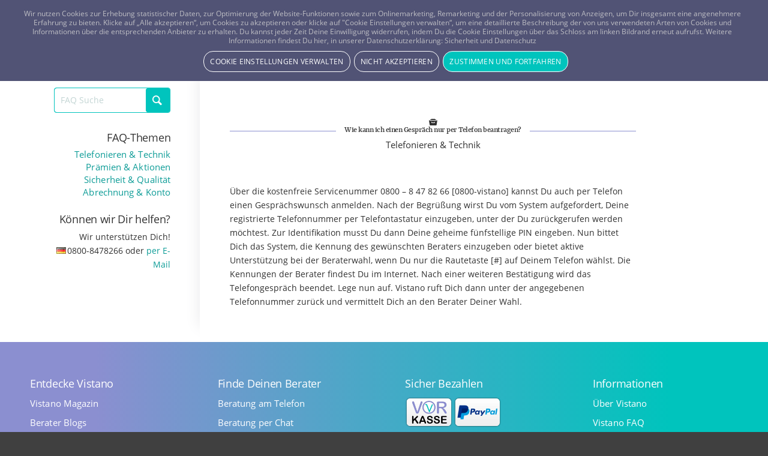

--- FILE ---
content_type: text/html; charset=UTF-8
request_url: https://vistano.com/vistano-faq/vistano-faq/telefonieren-technik/wie-kann-ich-einen-gespraech-nur-per-telefon-beantragen/
body_size: 23629
content:
<!DOCTYPE html>
<html lang="de" class="html_stretched responsive av-preloader-disabled  html_header_top html_logo_left html_main_nav_header html_menu_right html_custom html_header_sticky html_header_shrinking html_header_topbar_active html_mobile_menu_tablet html_header_searchicon html_content_align_right html_header_unstick_top html_header_stretch_disabled html_minimal_header html_minimal_header_shadow html_elegant-blog html_modern-blog html_av-overlay-side html_av-overlay-side-classic html_16701 html_av-submenu-noclone html_entry_id_758292 av-cookies-consent-show-message-bar av-cookies-cookie-consent-enabled av-cookies-needs-opt-in av-cookies-user-needs-accept-button avia-cookie-reload-no-accept avia-cookie-reload-accept avia-cookie-check-browser-settings av-no-preview av-default-lightbox html_text_menu_active av-mobile-menu-switch-default">
<head>
<meta charset="UTF-8" />


<!-- mobile setting -->
<meta name="viewport" content="width=device-width, initial-scale=1">

<!-- Scripts/CSS and wp_head hook -->
<meta name='robots' content='index, follow, max-image-preview:large, max-snippet:-1, max-video-preview:-1' />
	<style>img:is([sizes="auto" i], [sizes^="auto," i]) { contain-intrinsic-size: 3000px 1500px }</style>
	
				
			
	<title>Wie kann ich einen Gespräch nur per Telefon beantragen? &#187; Vistano FAQ</title>
	<meta name="description" content="Deine Fragen zu Vistano beantworten wir Dir in unserer FAQ. Wenn wir Dir direkt telefonisch helfen können rufe uns bitte kostenlos unter 0800-8478266 an." />
	<link rel="canonical" href="https://vistano.com/vistano-faq/vistano-faq/telefonieren-technik/wie-kann-ich-einen-gespraech-nur-per-telefon-beantragen/" />
	<meta property="og:locale" content="de_DE" />
	<meta property="og:type" content="article" />
	<meta property="og:title" content="Wie kann ich einen Gespräch nur per Telefon beantragen? &#187; Vistano FAQ" />
	<meta property="og:description" content="Deine Fragen zu Vistano beantworten wir Dir in unserer FAQ. Wenn wir Dir direkt telefonisch helfen können rufe uns bitte unter 0800-8478266 (kostenlos) an." />
	<meta property="og:url" content="https://vistano.com/vistano-faq/vistano-faq/telefonieren-technik/wie-kann-ich-einen-gespraech-nur-per-telefon-beantragen/" />
	<meta property="og:site_name" content="Vistano DACH_DE" />
	<meta property="article:publisher" content="https://www.facebook.com/vistano" />
	<meta property="article:modified_time" content="2020-10-28T03:05:01+00:00" />
	<meta property="og:image" content="https://b7a9b2s2.delivery.rocketcdn.me/wp-content/uploads/sites/2/vistano-logo-og-icon.png" />
	<meta property="og:image:width" content="800" />
	<meta property="og:image:height" content="800" />
	<meta property="og:image:type" content="image/png" />
	<meta name="twitter:card" content="summary_large_image" />
	<meta name="twitter:site" content="@vistano" />
	<script type="application/ld+json" class="yoast-schema-graph">{"@context":"https://schema.org","@graph":[{"@type":"WebPage","@id":"https://vistano.com/vistano-faq/vistano-faq/telefonieren-technik/wie-kann-ich-einen-gespraech-nur-per-telefon-beantragen/","url":"https://vistano.com/vistano-faq/vistano-faq/telefonieren-technik/wie-kann-ich-einen-gespraech-nur-per-telefon-beantragen/","name":"Wie kann ich einen Gespräch nur per Telefon beantragen? &#187; Vistano FAQ","isPartOf":{"@id":"https://vistano.com/#website"},"primaryImageOfPage":{"@id":"https://vistano.com/vistano-faq/vistano-faq/telefonieren-technik/wie-kann-ich-einen-gespraech-nur-per-telefon-beantragen/#primaryimage"},"image":{"@id":"https://vistano.com/vistano-faq/vistano-faq/telefonieren-technik/wie-kann-ich-einen-gespraech-nur-per-telefon-beantragen/#primaryimage"},"thumbnailUrl":"https://b7a9b2s2.delivery.rocketcdn.me/wp-content/uploads/sites/2/vistano-logo-og-icon.png","datePublished":"2020-10-26T22:08:20+00:00","dateModified":"2020-10-28T03:05:01+00:00","description":"Deine Fragen zu Vistano beantworten wir Dir in unserer FAQ. Wenn wir Dir direkt telefonisch helfen können rufe uns bitte kostenlos unter 0800-8478266 an.","breadcrumb":{"@id":"https://vistano.com/vistano-faq/vistano-faq/telefonieren-technik/wie-kann-ich-einen-gespraech-nur-per-telefon-beantragen/#breadcrumb"},"inLanguage":"de","potentialAction":[{"@type":"ReadAction","target":["https://vistano.com/vistano-faq/vistano-faq/telefonieren-technik/wie-kann-ich-einen-gespraech-nur-per-telefon-beantragen/"]}]},{"@type":"ImageObject","inLanguage":"de","@id":"https://vistano.com/vistano-faq/vistano-faq/telefonieren-technik/wie-kann-ich-einen-gespraech-nur-per-telefon-beantragen/#primaryimage","url":"https://b7a9b2s2.delivery.rocketcdn.me/wp-content/uploads/sites/2/vistano-logo-og-icon.png","contentUrl":"https://b7a9b2s2.delivery.rocketcdn.me/wp-content/uploads/sites/2/vistano-logo-og-icon.png","width":800,"height":800,"caption":"Vistano Icon - OG"},{"@type":"BreadcrumbList","@id":"https://vistano.com/vistano-faq/vistano-faq/telefonieren-technik/wie-kann-ich-einen-gespraech-nur-per-telefon-beantragen/#breadcrumb","itemListElement":[{"@type":"ListItem","position":1,"name":"Home","item":"https://vistano.com/vistano-einfach-gut-verbunden-24-7-fuer-dich-erreichbar/"},{"@type":"ListItem","position":2,"name":"Vistano FAQ","item":"https://vistano.com/vistano-faq/vistano-faq/"},{"@type":"ListItem","position":3,"name":"Telefonieren &#038; Technik","item":"https://vistano.com/vistano-faq/vistano-faq/telefonieren-technik/"},{"@type":"ListItem","position":4,"name":"Wie kann ich einen Gespräch nur per Telefon beantragen?"}]},{"@type":"WebSite","@id":"https://vistano.com/#website","url":"https://vistano.com/","name":"Vistano","description":"Sicherer Rat in schwierigen Zeiten - Online Beratung per Telefon, E-Mail &amp; Chat. Finde Deinen Kartenleger, Hellseher u.v.m. - Gratisgespräch 20 Minuten","publisher":{"@id":"https://vistano.com/#organization"},"alternateName":"Vistano Lebensberatung","potentialAction":[{"@type":"SearchAction","target":{"@type":"EntryPoint","urlTemplate":"https://vistano.com/?s={search_term_string}"},"query-input":{"@type":"PropertyValueSpecification","valueRequired":true,"valueName":"search_term_string"}}],"inLanguage":"de"},{"@type":"Organization","@id":"https://vistano.com/#organization","name":"isee newmedia GmbH","alternateName":"Vistano","url":"https://vistano.com/","logo":{"@type":"ImageObject","inLanguage":"de","@id":"https://vistano.com/#/schema/logo/image/","url":"https://b7a9b2s2.delivery.rocketcdn.me/wp-content/uploads/sites/2/vistano-logo-og-icon.png","contentUrl":"https://b7a9b2s2.delivery.rocketcdn.me/wp-content/uploads/sites/2/vistano-logo-og-icon.png","width":800,"height":800,"caption":"isee newmedia GmbH"},"image":{"@id":"https://vistano.com/#/schema/logo/image/"},"sameAs":["https://www.facebook.com/vistano","https://x.com/vistano","https://mastodon.online/@vistano","https://www.instagram.com/vistano.lebensberatung/","https://de.pinterest.com/vistano/","https://www.youtube.com/VistanoEsoterik","https://www.tiktok.com/@vistano.lebensberatung"]}]}</script>


<link rel='dns-prefetch' href='//b7a9b2s2.delivery.rocketcdn.me' />
<link href='https://b7a9b2s2.delivery.rocketcdn.me' rel='preconnect' />
<link data-minify="1" rel='stylesheet' id='enfold-custom-block-css-css' href='https://vistano.com/wp-content/cache/min/2/wp-content/themes/enfold/wp-blocks/src/textblock/style.css?ver=1767704449' type='text/css' media='all' />
<style id='global-styles-inline-css' type='text/css'>
:root{--wp--preset--aspect-ratio--square: 1;--wp--preset--aspect-ratio--4-3: 4/3;--wp--preset--aspect-ratio--3-4: 3/4;--wp--preset--aspect-ratio--3-2: 3/2;--wp--preset--aspect-ratio--2-3: 2/3;--wp--preset--aspect-ratio--16-9: 16/9;--wp--preset--aspect-ratio--9-16: 9/16;--wp--preset--color--black: #000000;--wp--preset--color--cyan-bluish-gray: #abb8c3;--wp--preset--color--white: #ffffff;--wp--preset--color--pale-pink: #f78da7;--wp--preset--color--vivid-red: #cf2e2e;--wp--preset--color--luminous-vivid-orange: #ff6900;--wp--preset--color--luminous-vivid-amber: #fcb900;--wp--preset--color--light-green-cyan: #7bdcb5;--wp--preset--color--vivid-green-cyan: #00d084;--wp--preset--color--pale-cyan-blue: #8ed1fc;--wp--preset--color--vivid-cyan-blue: #0693e3;--wp--preset--color--vivid-purple: #9b51e0;--wp--preset--color--metallic-red: #b02b2c;--wp--preset--color--maximum-yellow-red: #edae44;--wp--preset--color--yellow-sun: #eeee22;--wp--preset--color--palm-leaf: #83a846;--wp--preset--color--aero: #7bb0e7;--wp--preset--color--old-lavender: #745f7e;--wp--preset--color--steel-teal: #5f8789;--wp--preset--color--raspberry-pink: #d65799;--wp--preset--color--medium-turquoise: #4ecac2;--wp--preset--gradient--vivid-cyan-blue-to-vivid-purple: linear-gradient(135deg,rgba(6,147,227,1) 0%,rgb(155,81,224) 100%);--wp--preset--gradient--light-green-cyan-to-vivid-green-cyan: linear-gradient(135deg,rgb(122,220,180) 0%,rgb(0,208,130) 100%);--wp--preset--gradient--luminous-vivid-amber-to-luminous-vivid-orange: linear-gradient(135deg,rgba(252,185,0,1) 0%,rgba(255,105,0,1) 100%);--wp--preset--gradient--luminous-vivid-orange-to-vivid-red: linear-gradient(135deg,rgba(255,105,0,1) 0%,rgb(207,46,46) 100%);--wp--preset--gradient--very-light-gray-to-cyan-bluish-gray: linear-gradient(135deg,rgb(238,238,238) 0%,rgb(169,184,195) 100%);--wp--preset--gradient--cool-to-warm-spectrum: linear-gradient(135deg,rgb(74,234,220) 0%,rgb(151,120,209) 20%,rgb(207,42,186) 40%,rgb(238,44,130) 60%,rgb(251,105,98) 80%,rgb(254,248,76) 100%);--wp--preset--gradient--blush-light-purple: linear-gradient(135deg,rgb(255,206,236) 0%,rgb(152,150,240) 100%);--wp--preset--gradient--blush-bordeaux: linear-gradient(135deg,rgb(254,205,165) 0%,rgb(254,45,45) 50%,rgb(107,0,62) 100%);--wp--preset--gradient--luminous-dusk: linear-gradient(135deg,rgb(255,203,112) 0%,rgb(199,81,192) 50%,rgb(65,88,208) 100%);--wp--preset--gradient--pale-ocean: linear-gradient(135deg,rgb(255,245,203) 0%,rgb(182,227,212) 50%,rgb(51,167,181) 100%);--wp--preset--gradient--electric-grass: linear-gradient(135deg,rgb(202,248,128) 0%,rgb(113,206,126) 100%);--wp--preset--gradient--midnight: linear-gradient(135deg,rgb(2,3,129) 0%,rgb(40,116,252) 100%);--wp--preset--font-size--small: 1rem;--wp--preset--font-size--medium: 1.125rem;--wp--preset--font-size--large: 1.75rem;--wp--preset--font-size--x-large: clamp(1.75rem, 3vw, 2.25rem);--wp--preset--spacing--20: 0.44rem;--wp--preset--spacing--30: 0.67rem;--wp--preset--spacing--40: 1rem;--wp--preset--spacing--50: 1.5rem;--wp--preset--spacing--60: 2.25rem;--wp--preset--spacing--70: 3.38rem;--wp--preset--spacing--80: 5.06rem;--wp--preset--shadow--natural: 6px 6px 9px rgba(0, 0, 0, 0.2);--wp--preset--shadow--deep: 12px 12px 50px rgba(0, 0, 0, 0.4);--wp--preset--shadow--sharp: 6px 6px 0px rgba(0, 0, 0, 0.2);--wp--preset--shadow--outlined: 6px 6px 0px -3px rgba(255, 255, 255, 1), 6px 6px rgba(0, 0, 0, 1);--wp--preset--shadow--crisp: 6px 6px 0px rgba(0, 0, 0, 1);}:root { --wp--style--global--content-size: 800px;--wp--style--global--wide-size: 1130px; }:where(body) { margin: 0; }.wp-site-blocks > .alignleft { float: left; margin-right: 2em; }.wp-site-blocks > .alignright { float: right; margin-left: 2em; }.wp-site-blocks > .aligncenter { justify-content: center; margin-left: auto; margin-right: auto; }:where(.is-layout-flex){gap: 0.5em;}:where(.is-layout-grid){gap: 0.5em;}.is-layout-flow > .alignleft{float: left;margin-inline-start: 0;margin-inline-end: 2em;}.is-layout-flow > .alignright{float: right;margin-inline-start: 2em;margin-inline-end: 0;}.is-layout-flow > .aligncenter{margin-left: auto !important;margin-right: auto !important;}.is-layout-constrained > .alignleft{float: left;margin-inline-start: 0;margin-inline-end: 2em;}.is-layout-constrained > .alignright{float: right;margin-inline-start: 2em;margin-inline-end: 0;}.is-layout-constrained > .aligncenter{margin-left: auto !important;margin-right: auto !important;}.is-layout-constrained > :where(:not(.alignleft):not(.alignright):not(.alignfull)){max-width: var(--wp--style--global--content-size);margin-left: auto !important;margin-right: auto !important;}.is-layout-constrained > .alignwide{max-width: var(--wp--style--global--wide-size);}body .is-layout-flex{display: flex;}.is-layout-flex{flex-wrap: wrap;align-items: center;}.is-layout-flex > :is(*, div){margin: 0;}body .is-layout-grid{display: grid;}.is-layout-grid > :is(*, div){margin: 0;}body{padding-top: 0px;padding-right: 0px;padding-bottom: 0px;padding-left: 0px;}a:where(:not(.wp-element-button)){text-decoration: underline;}:root :where(.wp-element-button, .wp-block-button__link){background-color: #32373c;border-width: 0;color: #fff;font-family: inherit;font-size: inherit;line-height: inherit;padding: calc(0.667em + 2px) calc(1.333em + 2px);text-decoration: none;}.has-black-color{color: var(--wp--preset--color--black) !important;}.has-cyan-bluish-gray-color{color: var(--wp--preset--color--cyan-bluish-gray) !important;}.has-white-color{color: var(--wp--preset--color--white) !important;}.has-pale-pink-color{color: var(--wp--preset--color--pale-pink) !important;}.has-vivid-red-color{color: var(--wp--preset--color--vivid-red) !important;}.has-luminous-vivid-orange-color{color: var(--wp--preset--color--luminous-vivid-orange) !important;}.has-luminous-vivid-amber-color{color: var(--wp--preset--color--luminous-vivid-amber) !important;}.has-light-green-cyan-color{color: var(--wp--preset--color--light-green-cyan) !important;}.has-vivid-green-cyan-color{color: var(--wp--preset--color--vivid-green-cyan) !important;}.has-pale-cyan-blue-color{color: var(--wp--preset--color--pale-cyan-blue) !important;}.has-vivid-cyan-blue-color{color: var(--wp--preset--color--vivid-cyan-blue) !important;}.has-vivid-purple-color{color: var(--wp--preset--color--vivid-purple) !important;}.has-metallic-red-color{color: var(--wp--preset--color--metallic-red) !important;}.has-maximum-yellow-red-color{color: var(--wp--preset--color--maximum-yellow-red) !important;}.has-yellow-sun-color{color: var(--wp--preset--color--yellow-sun) !important;}.has-palm-leaf-color{color: var(--wp--preset--color--palm-leaf) !important;}.has-aero-color{color: var(--wp--preset--color--aero) !important;}.has-old-lavender-color{color: var(--wp--preset--color--old-lavender) !important;}.has-steel-teal-color{color: var(--wp--preset--color--steel-teal) !important;}.has-raspberry-pink-color{color: var(--wp--preset--color--raspberry-pink) !important;}.has-medium-turquoise-color{color: var(--wp--preset--color--medium-turquoise) !important;}.has-black-background-color{background-color: var(--wp--preset--color--black) !important;}.has-cyan-bluish-gray-background-color{background-color: var(--wp--preset--color--cyan-bluish-gray) !important;}.has-white-background-color{background-color: var(--wp--preset--color--white) !important;}.has-pale-pink-background-color{background-color: var(--wp--preset--color--pale-pink) !important;}.has-vivid-red-background-color{background-color: var(--wp--preset--color--vivid-red) !important;}.has-luminous-vivid-orange-background-color{background-color: var(--wp--preset--color--luminous-vivid-orange) !important;}.has-luminous-vivid-amber-background-color{background-color: var(--wp--preset--color--luminous-vivid-amber) !important;}.has-light-green-cyan-background-color{background-color: var(--wp--preset--color--light-green-cyan) !important;}.has-vivid-green-cyan-background-color{background-color: var(--wp--preset--color--vivid-green-cyan) !important;}.has-pale-cyan-blue-background-color{background-color: var(--wp--preset--color--pale-cyan-blue) !important;}.has-vivid-cyan-blue-background-color{background-color: var(--wp--preset--color--vivid-cyan-blue) !important;}.has-vivid-purple-background-color{background-color: var(--wp--preset--color--vivid-purple) !important;}.has-metallic-red-background-color{background-color: var(--wp--preset--color--metallic-red) !important;}.has-maximum-yellow-red-background-color{background-color: var(--wp--preset--color--maximum-yellow-red) !important;}.has-yellow-sun-background-color{background-color: var(--wp--preset--color--yellow-sun) !important;}.has-palm-leaf-background-color{background-color: var(--wp--preset--color--palm-leaf) !important;}.has-aero-background-color{background-color: var(--wp--preset--color--aero) !important;}.has-old-lavender-background-color{background-color: var(--wp--preset--color--old-lavender) !important;}.has-steel-teal-background-color{background-color: var(--wp--preset--color--steel-teal) !important;}.has-raspberry-pink-background-color{background-color: var(--wp--preset--color--raspberry-pink) !important;}.has-medium-turquoise-background-color{background-color: var(--wp--preset--color--medium-turquoise) !important;}.has-black-border-color{border-color: var(--wp--preset--color--black) !important;}.has-cyan-bluish-gray-border-color{border-color: var(--wp--preset--color--cyan-bluish-gray) !important;}.has-white-border-color{border-color: var(--wp--preset--color--white) !important;}.has-pale-pink-border-color{border-color: var(--wp--preset--color--pale-pink) !important;}.has-vivid-red-border-color{border-color: var(--wp--preset--color--vivid-red) !important;}.has-luminous-vivid-orange-border-color{border-color: var(--wp--preset--color--luminous-vivid-orange) !important;}.has-luminous-vivid-amber-border-color{border-color: var(--wp--preset--color--luminous-vivid-amber) !important;}.has-light-green-cyan-border-color{border-color: var(--wp--preset--color--light-green-cyan) !important;}.has-vivid-green-cyan-border-color{border-color: var(--wp--preset--color--vivid-green-cyan) !important;}.has-pale-cyan-blue-border-color{border-color: var(--wp--preset--color--pale-cyan-blue) !important;}.has-vivid-cyan-blue-border-color{border-color: var(--wp--preset--color--vivid-cyan-blue) !important;}.has-vivid-purple-border-color{border-color: var(--wp--preset--color--vivid-purple) !important;}.has-metallic-red-border-color{border-color: var(--wp--preset--color--metallic-red) !important;}.has-maximum-yellow-red-border-color{border-color: var(--wp--preset--color--maximum-yellow-red) !important;}.has-yellow-sun-border-color{border-color: var(--wp--preset--color--yellow-sun) !important;}.has-palm-leaf-border-color{border-color: var(--wp--preset--color--palm-leaf) !important;}.has-aero-border-color{border-color: var(--wp--preset--color--aero) !important;}.has-old-lavender-border-color{border-color: var(--wp--preset--color--old-lavender) !important;}.has-steel-teal-border-color{border-color: var(--wp--preset--color--steel-teal) !important;}.has-raspberry-pink-border-color{border-color: var(--wp--preset--color--raspberry-pink) !important;}.has-medium-turquoise-border-color{border-color: var(--wp--preset--color--medium-turquoise) !important;}.has-vivid-cyan-blue-to-vivid-purple-gradient-background{background: var(--wp--preset--gradient--vivid-cyan-blue-to-vivid-purple) !important;}.has-light-green-cyan-to-vivid-green-cyan-gradient-background{background: var(--wp--preset--gradient--light-green-cyan-to-vivid-green-cyan) !important;}.has-luminous-vivid-amber-to-luminous-vivid-orange-gradient-background{background: var(--wp--preset--gradient--luminous-vivid-amber-to-luminous-vivid-orange) !important;}.has-luminous-vivid-orange-to-vivid-red-gradient-background{background: var(--wp--preset--gradient--luminous-vivid-orange-to-vivid-red) !important;}.has-very-light-gray-to-cyan-bluish-gray-gradient-background{background: var(--wp--preset--gradient--very-light-gray-to-cyan-bluish-gray) !important;}.has-cool-to-warm-spectrum-gradient-background{background: var(--wp--preset--gradient--cool-to-warm-spectrum) !important;}.has-blush-light-purple-gradient-background{background: var(--wp--preset--gradient--blush-light-purple) !important;}.has-blush-bordeaux-gradient-background{background: var(--wp--preset--gradient--blush-bordeaux) !important;}.has-luminous-dusk-gradient-background{background: var(--wp--preset--gradient--luminous-dusk) !important;}.has-pale-ocean-gradient-background{background: var(--wp--preset--gradient--pale-ocean) !important;}.has-electric-grass-gradient-background{background: var(--wp--preset--gradient--electric-grass) !important;}.has-midnight-gradient-background{background: var(--wp--preset--gradient--midnight) !important;}.has-small-font-size{font-size: var(--wp--preset--font-size--small) !important;}.has-medium-font-size{font-size: var(--wp--preset--font-size--medium) !important;}.has-large-font-size{font-size: var(--wp--preset--font-size--large) !important;}.has-x-large-font-size{font-size: var(--wp--preset--font-size--x-large) !important;}
:where(.wp-block-post-template.is-layout-flex){gap: 1.25em;}:where(.wp-block-post-template.is-layout-grid){gap: 1.25em;}
:where(.wp-block-columns.is-layout-flex){gap: 2em;}:where(.wp-block-columns.is-layout-grid){gap: 2em;}
:root :where(.wp-block-pullquote){font-size: 1.5em;line-height: 1.6;}
</style>
<link rel='stylesheet' id='magicards-style-css' href='https://vistano.com/wp-content/plugins/magicards/css/magicards.min.css' type='text/css' media='all' />
<style id='magicards-style-inline-css' type='text/css'>
.magicard-infopanel{ background-color: #ffffff; }.magicard-infopanel .magicard-caption{ color: #000000; }.magicard-infopanel .magicard-description, .magicard-infopanel .magicard-description *{ color: #424242; }
</style>
<link data-minify="1" rel='stylesheet' id='santapress-css' href='https://vistano.com/wp-content/cache/min/2/wp-content/plugins/santapress/public/css/santapress-public-all.min.css?ver=1767704449' type='text/css' media='all' />
<style id='santapress-inline-css' type='text/css'>
.v_relocate {display: none;}
.sp-modal-wrapper .blocker {z-index: 10000 !important;}
.santapress-post.modal, .sp-modal-iframe.modal { max-width: 820px }
.santapress-post.modal:before { display:none; }
.santapress-post.modal:after { display:none; }
.santapress-post.modal:after { display:none; }
</style>
<style id='woocommerce-inline-inline-css' type='text/css'>
.woocommerce form .form-row .required { visibility: visible; }
</style>
<link data-minify="1" rel='stylesheet' id='vistano_css-css' href='https://vistano.com/wp-content/cache/min/2/wp-content/plugins/vistano/css/vistano-plugin.css?ver=1767704449' type='text/css' media='all' />
<link data-minify="1" rel='stylesheet' id='tooltipster_css-css' href='https://vistano.com/wp-content/cache/min/2/wp-content/plugins/vistano/css/tooltipster.css?ver=1767704449' type='text/css' media='all' />
<link rel='stylesheet' id='tooltipster1_css-css' href='https://vistano.com/wp-content/plugins/vistano/css/tooltipster-sideTip-noir.min.css' type='text/css' media='all' />
<link data-minify="1" rel='stylesheet' id='fancybox_css-css' href='https://vistano.com/wp-content/cache/min/2/wp-content/plugins/vistano/css/fancybox/jquery.fancybox.css?ver=1767704449' type='text/css' media='all' />
<link data-minify="1" rel='stylesheet' id='jquery_ui_css-css' href='https://vistano.com/wp-content/cache/min/2/wp-content/plugins/vistano/css/jquery_ui.css?ver=1767704449' type='text/css' media='all' />
<link data-minify="1" rel='stylesheet' id='vistano_frontend-css' href='https://vistano.com/wp-content/cache/min/2/wp-content/themes/enfold-vistano/css/vistano.css?ver=1767704449' type='text/css' media='all' />
<link data-minify="1" rel='stylesheet' id='sumo_css-css' href='https://vistano.com/wp-content/cache/min/2/wp-content/themes/enfold-vistano/css/sumoselect.css?ver=1767704449' type='text/css' media='all' />
<link data-minify="1" rel='stylesheet' id='autocomplete_css-css' href='https://vistano.com/wp-content/cache/min/2/wp-content/themes/enfold-vistano/css/autocomplete.css?ver=1767704449' type='text/css' media='all' />
<link data-minify="1" rel='stylesheet' id='vistano_admin_css-css' href='https://vistano.com/wp-content/cache/min/2/wp-content/plugins/vistano_horoskope/css/vistano_admin.css?ver=1767704449' type='text/css' media='all' />
<link data-minify="1" rel='stylesheet' id='wpuf-css-stars-css' href='https://vistano.com/wp-content/cache/min/2/wp-content/plugins/wp-user-frontend-pro/assets/css/css-stars.css?ver=1767704450' type='text/css' media='all' />
<link data-minify="1" rel='stylesheet' id='wpuf-math-captcha-css' href='https://vistano.com/wp-content/cache/min/2/wp-content/plugins/wp-user-frontend-pro/assets/css/frontend/fields/math-captcha.css?ver=1767704450' type='text/css' media='all' />
<link rel='stylesheet' id='wpuf-intlTelInput-css' href='https://vistano.com/wp-content/plugins/wp-user-frontend-pro/assets/vendor/intl-tel-input/css/intlTelInput.min.css' type='text/css' media='all' />
<link data-minify="1" rel='stylesheet' id='brands-styles-css' href='https://vistano.com/wp-content/cache/min/2/wp-content/plugins/woocommerce/assets/css/brands.css?ver=1767704449' type='text/css' media='all' />
<link data-minify="1" rel='stylesheet' id='vistano_sc_css-css' href='https://vistano.com/wp-content/cache/min/2/wp-content/plugins/vistano_dashboard/css/vistano-dashboard.css?ver=1767704449' type='text/css' media='all' />
<link data-minify="1" rel='stylesheet' id='colorbox.css-css' href='https://vistano.com/wp-content/cache/min/2/wp-content/plugins/vistano_dashboard/css/colorbox.css?ver=1767704449' type='text/css' media='all' />
<link data-minify="1" rel='stylesheet' id='v_product-css' href='https://vistano.com/wp-content/cache/min/2/wp-content/plugins/vistano_dashboard/css/product.css?ver=1767704449' type='text/css' media='all' />
<link rel='stylesheet' id='avia-merged-styles-css' href='https://vistano.com/wp-content/uploads/sites/2/dynamic_avia/avia-merged-styles-a306bc6ec0bb2ae078a1ad3832dfae78---694dd33d832fb.css' type='text/css' media='all' />
<link rel='stylesheet' id='avia-single-post-758292-css' href='https://vistano.com/wp-content/uploads/sites/2/dynamic_avia/avia_posts_css/post-758292.css?ver=ver-1766718972' type='text/css' media='all' />
<script type="text/javascript" src="https://b7a9b2s2.delivery.rocketcdn.me/wp-includes/js/jquery/jquery.min.js" id="jquery-core-js" defer></script>























<meta name="generator" content="WordPress 6.8.3" />
<meta name="generator" content="WooCommerce 10.3.7" />
<!--[if gte IE 9]>
			  <style type="text/css">
			    .gradient {
			       filter: none;
			    }
			  </style>
			<![endif]--><!--[if gte IE 9]>
			  <style type="text/css">
			    .gradient {
			       filter: none;
			    }
			  </style>
			<![endif]--><script>dataLayer = [];</script>        <style>

        </style>
        	<link rel="apple-touch-icon" href="https://b7a9b2s2.delivery.rocketcdn.me/wp-content/uploads/sites/2/vistano-apple-touch-icon.webp"/>
		<meta name="theme-color" content="#8b8fd0">
	

<!--[if lt IE 9]><script src="https://vistano.com/wp-content/themes/enfold/js/html5shiv.js"></script><![endif]--><link rel="profile" href="https://gmpg.org/xfn/11" />
<link rel="alternate" type="application/rss+xml" title="Vistano DACH_DE RSS2 Feed" href="https://vistano.com/feed/" />
<link rel="pingback" href="https://vistano.com/xmlrpc.php" />

<style type='text/css' media='screen'>
 #top #header_main > .container, #top #header_main > .container .main_menu  .av-main-nav > li > a, #top #header_main #menu-item-shop .cart_dropdown_link{ height:65px; line-height: 65px; }
 .html_top_nav_header .av-logo-container{ height:65px;  }
 .html_header_top.html_header_sticky #top #wrap_all #main{ padding-top:95px; } 
</style>
	<noscript><style>.woocommerce-product-gallery{ opacity: 1 !important; }</style></noscript>
	<!--[if gte IE 9]>
			  <style type="text/css">
			    .gradient {
			       filter: none;
			    }
			  </style>
			<![endif]--><link rel="icon" href="https://b7a9b2s2.delivery.rocketcdn.me/wp-content/uploads/sites/2/cropped-vistano-favicon-32x32.png.webp" sizes="32x32" />
<link rel="icon" href="https://b7a9b2s2.delivery.rocketcdn.me/wp-content/uploads/sites/2/cropped-vistano-favicon-192x192.png.webp" sizes="192x192" />
<link rel="apple-touch-icon" href="https://b7a9b2s2.delivery.rocketcdn.me/wp-content/uploads/sites/2/cropped-vistano-favicon-180x180.png.webp" />
<meta name="msapplication-TileImage" content="https://b7a9b2s2.delivery.rocketcdn.me/wp-content/uploads/sites/2/cropped-vistano-favicon-270x270.png" />
<style type="text/css">
		@font-face {font-family: 'entypo-fontello-enfold'; font-weight: normal; font-style: normal; font-display: swap;
		src: url('https://b7a9b2s2.delivery.rocketcdn.me/wp-content/themes/enfold/config-templatebuilder/avia-template-builder/assets/fonts/entypo-fontello-enfold/entypo-fontello-enfold.woff2') format('woff2'),
		url('https://b7a9b2s2.delivery.rocketcdn.me/wp-content/themes/enfold/config-templatebuilder/avia-template-builder/assets/fonts/entypo-fontello-enfold/entypo-fontello-enfold.woff') format('woff'),
		url('https://b7a9b2s2.delivery.rocketcdn.me/wp-content/themes/enfold/config-templatebuilder/avia-template-builder/assets/fonts/entypo-fontello-enfold/entypo-fontello-enfold.ttf') format('truetype'),
		url('https://b7a9b2s2.delivery.rocketcdn.me/wp-content/themes/enfold/config-templatebuilder/avia-template-builder/assets/fonts/entypo-fontello-enfold/entypo-fontello-enfold.svg#entypo-fontello-enfold') format('svg'),
		url('https://b7a9b2s2.delivery.rocketcdn.me/wp-content/themes/enfold/config-templatebuilder/avia-template-builder/assets/fonts/entypo-fontello-enfold/entypo-fontello-enfold.eot'),
		url('https://b7a9b2s2.delivery.rocketcdn.me/wp-content/themes/enfold/config-templatebuilder/avia-template-builder/assets/fonts/entypo-fontello-enfold/entypo-fontello-enfold.eot?#iefix') format('embedded-opentype');
		}

		#top .avia-font-entypo-fontello-enfold, body .avia-font-entypo-fontello-enfold, html body [data-av_iconfont='entypo-fontello-enfold']:before{ font-family: 'entypo-fontello-enfold'; }
		
		@font-face {font-family: 'entypo-fontello'; font-weight: normal; font-style: normal; font-display: swap;
		src: url('https://b7a9b2s2.delivery.rocketcdn.me/wp-content/themes/enfold/config-templatebuilder/avia-template-builder/assets/fonts/entypo-fontello/entypo-fontello.woff2') format('woff2'),
		url('https://b7a9b2s2.delivery.rocketcdn.me/wp-content/themes/enfold/config-templatebuilder/avia-template-builder/assets/fonts/entypo-fontello/entypo-fontello.woff') format('woff'),
		url('https://b7a9b2s2.delivery.rocketcdn.me/wp-content/themes/enfold/config-templatebuilder/avia-template-builder/assets/fonts/entypo-fontello/entypo-fontello.ttf') format('truetype'),
		url('https://b7a9b2s2.delivery.rocketcdn.me/wp-content/themes/enfold/config-templatebuilder/avia-template-builder/assets/fonts/entypo-fontello/entypo-fontello.svg#entypo-fontello') format('svg'),
		url('https://b7a9b2s2.delivery.rocketcdn.me/wp-content/themes/enfold/config-templatebuilder/avia-template-builder/assets/fonts/entypo-fontello/entypo-fontello.eot'),
		url('https://b7a9b2s2.delivery.rocketcdn.me/wp-content/themes/enfold/config-templatebuilder/avia-template-builder/assets/fonts/entypo-fontello/entypo-fontello.eot?#iefix') format('embedded-opentype');
		}

		#top .avia-font-entypo-fontello, body .avia-font-entypo-fontello, html body [data-av_iconfont='entypo-fontello']:before{ font-family: 'entypo-fontello'; }
		
		@font-face {font-family: 'vistano'; font-weight: normal; font-style: normal; font-display: swap;
		src: url('https://b7a9b2s2.delivery.rocketcdn.me/wp-content/uploads/sites/2/dynamic_avia/avia_icon_fonts/vistano/vistano.woff2') format('woff2'),
		url('https://b7a9b2s2.delivery.rocketcdn.me/wp-content/uploads/sites/2/dynamic_avia/avia_icon_fonts/vistano/vistano.woff') format('woff'),
		url('https://b7a9b2s2.delivery.rocketcdn.me/wp-content/uploads/sites/2/dynamic_avia/avia_icon_fonts/vistano/vistano.ttf') format('truetype'),
		url('https://b7a9b2s2.delivery.rocketcdn.me/wp-content/uploads/sites/2/dynamic_avia/avia_icon_fonts/vistano/vistano.svg#vistano') format('svg'),
		url('https://b7a9b2s2.delivery.rocketcdn.me/wp-content/uploads/sites/2/dynamic_avia/avia_icon_fonts/vistano/vistano.eot'),
		url('https://b7a9b2s2.delivery.rocketcdn.me/wp-content/uploads/sites/2/dynamic_avia/avia_icon_fonts/vistano/vistano.eot?#iefix') format('embedded-opentype');
		}

		#top .avia-font-vistano, body .avia-font-vistano, html body [data-av_iconfont='vistano']:before{ font-family: 'vistano'; }
		</style>
</head>

<body id="top" class="wp-singular vistano-faq-template-default single single-vistano-faq postid-758292 wp-theme-enfold wp-child-theme-enfold-vistano stretched sidebar_shadow avia-mobile-no-animations rtl_columns av-curtain-numeric yrsa-custom yrsa opensans-custom opensans  theme-enfold woocommerce-no-js av-accessibility-a av-accessibility-aa av-accessibility-aaa post-type-vistano-faq faq-themen-telefonieren-technik avia-responsive-images-support responsive-images-lightbox-support avia-woocommerce-30" itemscope="itemscope" itemtype="https://schema.org/WebPage" >

	
	<div id='wrap_all'>

	
<header id='header' class='all_colors header_color light_bg_color  av_header_top av_logo_left av_main_nav_header av_menu_right av_custom av_header_sticky av_header_shrinking av_header_stretch_disabled av_mobile_menu_tablet av_header_searchicon av_header_unstick_top av_minimal_header av_minimal_header_shadow av_bottom_nav_disabled  av_alternate_logo_active av_header_border_disabled' aria-label="Header" data-av_shrink_factor='50' role="banner" itemscope="itemscope" itemtype="https://schema.org/WPHeader" >

		<div id='header_meta' class='container_wrap container_wrap_meta  av_phone_active_right av_extra_header_active av_entry_id_758292'>

			      <div class='container'>
			      <div class='phone-info '><div><span>FRAGEN? KOSTENLOS ANRUFEN:</span><span style="display: none;" class="notranslate mwn_group-25 mwn_group-25-144"><span style="display: inline-block; cursor: pointer;" class="mgcl_flag-25 mgcl_flag flag flag-at" alt="Österreich" title="Österreich"></span><span class='no-mobile'>0800-847826</span><span class='mobile'><a href='tel:0800-847826' class='v_mobile_link'>0800-847826</a></span></span><span style="display: none;" class="notranslate mwn_group-25 mwn_group-25-143"><span style="display: inline-block; cursor: pointer;" class="mgcl_flag-25 mgcl_flag flag flag-ch" alt="Schweiz" title="Schweiz"></span><span class='no-mobile'>0800-847826</span><span class='mobile'><a href='tel:0800-847826' class='v_mobile_link'>0800-847826</a></span></span><span style="display: none;" class="notranslate mwn_group-25 mwn_group-25-22"><span style="display: inline-block; cursor: pointer;" class="mgcl_flag-25 mgcl_flag flag flag-de" alt="Deutschland" title="Deutschland"></span><span class='no-mobile'>0800-8478266</span><span class='mobile'><a href='tel:0800-8478266' class='v_mobile_link'>0800-8478266</a></span></span></div></div>			      </div>
		</div>

		<div  id='header_main' class='container_wrap container_wrap_logo'>

        <div class='container av-logo-container'><div class='inner-container'><span class='logo avia-svg-logo'><a href='https://vistano.com/' class='av-contains-svg' aria-label='Kartenlegen &#038; Hellsehen und mehr &#8211; Beratung am Telefon und Online &#8211; Ohne Anmeldung &#8211; 20 Min. Gratisgespräch für Neukunden' title='Kartenlegen &#038; Hellsehen und mehr &#8211; Beratung am Telefon und Online &#8211; Ohne Anmeldung &#8211; 20 Min. Gratisgespräch für Neukunden'><svg role="graphics-document" title="Kartenlegen &#038; Hellsehen und mehr &#8211; Beratung am Telefon und Online &#8211; Ohne Anmeldung &#8211; 20 Min. Gratisgespräch für Neukunden" desc="Kartenlegen & Hellsehen und mehr - Beratung am Telefon und Online - Ohne Anmeldung - 20 Min. Gratisgespräch für Neukunden" alt="Kartenlegen & Hellsehen und mehr - Beratung am Telefon und Online - Ohne Anmeldung - 20 Min. Gratisgespräch für Neukunden"   width="226.896" height="48.795" viewBox="0 0 226.896 48.795" xmlns="http://www.w3.org/2000/svg" xmlns:xlink="http://www.w3.org/1999/xlink" xmlns:bx="https://boxy-svg.com" preserveAspectRatio="xMinYMid meet">
  <defs>
    <linearGradient id="gradient-12" bx:pinned="true">
      <stop offset="0" style="stop-color: rgb(0, 196, 189);"/>
      <stop offset="1" style="stop-color: rgb(139, 143, 208);"/>
    </linearGradient>
    <linearGradient id="gradient-12-0" gradientUnits="userSpaceOnUse" x1="45.163" y1="2.307" x2="45.163" y2="11.016" xlink:href="#gradient-12"/>
    <linearGradient id="gradient-12-1" gradientUnits="userSpaceOnUse" x1="93.555" y1="0" x2="93.555" y2="48.752" xlink:href="#gradient-12"/>
    <linearGradient id="gradient-12-2" gradientUnits="userSpaceOnUse" x1="66.23" y1="10.85" x2="66.23" y2="48.752" xlink:href="#gradient-12"/>
    <linearGradient id="gradient-12-3" gradientUnits="userSpaceOnUse" x1="164.52" y1="10.897" x2="164.52" y2="47.928" xlink:href="#gradient-12"/>
    <linearGradient id="gradient-12-4" gradientUnits="userSpaceOnUse" x1="126.946" y1="10.896" x2="126.946" y2="48.795" xlink:href="#gradient-12"/>
    <linearGradient id="gradient-12-5" gradientUnits="userSpaceOnUse" x1="45.093" y1="14.941" x2="45.093" y2="47.928" xlink:href="#gradient-12"/>
  </defs>
  <g>
    <path d="M 42.257 11.016 L 42.812 7.865 L 40.461 5.633 L 43.71 5.174 L 45.163000000000004 2.3070000000000004 L 46.61600000000001 5.174 L 49.86500000000001 5.633 L 47.51400000000001 7.865 L 48.06900000000001 11.016 L 45.16300000000001 9.528 L 42.257 11.016 Z" style="fill: url('#gradient-12-0');"/>
    <path d="M 104.808 47.088 L 104.659 47.378 C 103.248 48.318 101.391 48.752 99.46000000000001 48.752 C 93.072 48.752 88.76400000000001 44.195 88.76400000000001 36.383 L 88.76400000000001 14.756 L 82.302 14.756 L 82.302 11.718 L 88.76400000000001 11.718 L 88.76400000000001 0.651 L 92.106 0 L 92.40299999999999 0.21700000000000003 L 92.40299999999999 11.718 L 104.43599999999999 11.718 L 104.43599999999999 14.756 L 92.403 14.756 L 92.403 36.382999999999996 C 92.403 42.315 95.07700000000001 45.497 99.682 45.497 C 101.242 45.497 102.282 45.136 103.248 44.485 L 103.619 44.629 L 104.808 47.088 Z" style="fill: url('#gradient-12-1');"/>
    <path d="M 66.099 10.85 C 59.414 10.85 54.660000000000004 14.756 54.660000000000004 20.326 C 54.660000000000004 25.751 59.265 27.993000000000002 63.94500000000001 29.801000000000002 C 69.739 32.188 75.45800000000001 33.852000000000004 75.45800000000001 38.843 C 75.45800000000001 42.821000000000005 71.67000000000002 45.497 66.24800000000002 45.497 C 61.271000000000015 45.497 57.557000000000016 43.255 55.55200000000002 40 L 55.18000000000002 40 L 52.87800000000002 41.808 L 52.87800000000002 42.17 C 55.77400000000002 46.22 60.52800000000002 48.752 66.47000000000003 48.752 C 73.60100000000003 48.752 79.58300000000003 45.063 79.58300000000003 38.77 C 79.58300000000003 31.392000000000003 71.59600000000003 29.078000000000003 65.57900000000002 26.763000000000005 C 61.49400000000002 25.100000000000005 58.44800000000002 23.508000000000006 58.44800000000002 20.036000000000005 C 58.44800000000002 16.564000000000004 61.42000000000002 14.105000000000004 66.02500000000002 14.105000000000004 C 69.96100000000001 14.105000000000004 73.15500000000002 15.841000000000005 75.16100000000002 18.517000000000003 L 75.45800000000001 18.517000000000003 L 77.76100000000001 16.709000000000003 L 77.76100000000001 16.42 C 75.53200000000001 13.093000000000002 71.15 10.850000000000001 66.09900000000002 10.850000000000001 L 66.099 10.85 Z" style="fill: url('#gradient-12-2');"/>
    <path d="M 167.788 10.896999999999998 C 176.924 10.896999999999998 182.865 16.826999999999998 182.865 25.579 L 182.865 47.928 L 179.15200000000002 47.928 L 179.15200000000002 25.868 C 179.15200000000002 18.779999999999998 174.473 14.150999999999998 167.34300000000002 14.150999999999998 C 159.841 14.150999999999998 154.716 19.141999999999996 154.716 26.156999999999996 L 154.716 47.928 L 151.00300000000001 47.928 L 151.00300000000001 17.406 C 151.00300000000001 15.235999999999999 150.40900000000002 14.006999999999998 148.923 14.006999999999998 C 148.255 14.006999999999998 147.735 14.295999999999998 147.28900000000002 14.656999999999998 L 146.99200000000002 14.584999999999999 L 146.175 12.197999999999999 L 146.324 11.836999999999998 C 146.918 11.402999999999999 147.958 10.896999999999998 149.51700000000002 10.896999999999998 C 152.711 10.896999999999998 154.49400000000003 13.065999999999999 154.49400000000003 16.320999999999998 L 154.49400000000003 17.406 C 157.16700000000003 13.427999999999999 161.84700000000004 10.896999999999998 167.78800000000004 10.896999999999998 L 167.788 10.896999999999998 Z" style="fill: url('#gradient-12-3');"/>
    <path d="M 123.418 45.541 C 130.028 45.541 136.713 41.707 136.713 34.692 L 136.713 30.931 C 134.039 29.774 129.508 28.472 124.904 28.472 C 117.922 28.472 112.5 31.437 112.5 37.079 C 112.5 42.503 117.551 45.541 123.418 45.541 Z M 145.18 47.494 L 145.031 47.855 C 144.437 48.289 143.323 48.795 141.912 48.795 C 138.644 48.795 136.861 46.481 136.861 43.154 L 136.861 42.648 C 133.816 46.698 128.394 48.795 122.972 48.795 C 115.248 48.795 108.712 44.601 108.712 37.006 C 108.712 28.978 116.139 25.362 124.681 25.362 C 129.36 25.362 133.445 26.447 136.713 27.821 L 136.713 24.06 C 136.713 17.261 130.474 14.151 124.458 14.151 C 119.333 14.151 115.545 16.393 112.5 19.431 L 112.203 19.431 L 109.901 17.478 L 109.901 17.189 C 113.54 13.428 118.516 10.896 124.681 10.896 C 132.182 10.896 140.352 14.513 140.352 24.349 L 140.352 42.286 C 140.352 44.456 140.946 45.613 142.432 45.613 C 143.174 45.613 143.62 45.396 144.066 45.034 L 144.363 45.107 L 145.18 47.494 Z" style="fill: url('#gradient-12-4');"/>
    <path d="M 43.274 47.928 L 43.274 14.941 L 46.913000000000004 14.941 L 46.913000000000004 47.928000000000004 L 43.274 47.928 Z" style="fill: url('#gradient-12-5');"/>
  </g>
  <path d="M 207.215 45.541 C 198.005 45.541 191.321 38.814 191.321 29.846 C 191.321 20.878 198.005 14.151 207.215 14.151 C 216.424 14.151 223.109 20.878 223.109 29.846 C 223.109 38.814 216.424 45.541 207.215 45.541 Z M 207.215 10.896 C 195.925 10.896 187.533 19.142 187.533 29.846 C 187.533 40.55 195.925 48.795 207.215 48.795 C 218.504 48.795 226.897 40.55 226.897 29.846 C 226.897 19.142 218.504 10.896 207.215 10.896 Z" style="fill: rgb(139, 143, 208);"/>
  <path d="M 3.417 10.896 C 1.8569999999999998 10.896 0.7429999999999999 11.403 0.14900000000000002 11.837000000000002 L 0 12.198 L 0.8170000000000001 14.585 L 1.114 14.657 C 1.709 14.223 2.451 14.007 3.045 14.007 C 4.457 14.151 5.274 15.453 6.536 18.346 L 19.237000000000002 47.928 L 21.539 47.928 L 36.988 12.053999999999995 L 36.913 11.763999999999996 L 33.422999999999995 11.763999999999996 L 20.425 42.358 L 9.433 16.032 C 8.096 12.922 6.462 10.896 3.417 10.896 Z" style="fill: rgb(0, 196, 189);"/>
</svg></a></span><nav class='main_menu' data-selectname='Wähle eine Seite'  role="navigation" itemscope="itemscope" itemtype="https://schema.org/SiteNavigationElement" ><div class="avia-menu av-main-nav-wrap"><ul role="menu" class="menu av-main-nav" id="avia-menu"><li role="menuitem" id="menu-item-716673" class="v2020_nav_txt menu-item menu-item-type-post_type menu-item-object-product menu-item-has-children menu-item-top-level menu-item-top-level-1"><a title="Beratung" href="https://vistano.com/beratung/alle-vistano-berater/" itemprop="url" tabindex="0"><span class="avia-bullet"></span><span class="avia-menu-text">Beratung</span><span class="avia-menu-fx"><span class="avia-arrow-wrap"><span class="avia-arrow"></span></span></span></a>


<ul class="sub-menu">
	<li role="menuitem" id="menu-item-749938" class="v2020_nav_sub menu-item menu-item-type-post_type menu-item-object-kartenlegen-tarot"><a title="Kartenleger &#038; Tarotexperten" href="https://vistano.com/kartenlegen-tarot/beratung-durch-kartenleger/kartenleger-tarot-experten/" itemprop="url" tabindex="0"><span class="avia-bullet"></span><span class="avia-menu-text">Kartenleger &#038; Tarotexperten</span></a></li>
	<li role="menuitem" id="menu-item-749939" class="v2020_nav_sub menu-item menu-item-type-post_type menu-item-object-hellsehen-wahrsagen"><a title="Hellseher &#038; Wahrsager" href="https://vistano.com/hellsehen-wahrsagen/beratung-durch-hellseher/hellseher-wahrsager/" itemprop="url" tabindex="0"><span class="avia-bullet"></span><span class="avia-menu-text">Hellseher &#038; Wahrsager</span></a></li>
	<li role="menuitem" id="menu-item-749945" class="v2020_nav_sub menu-item menu-item-type-post_type menu-item-object-coaching-esoterisch"><a title="Esoterische Coaches" href="https://vistano.com/coaching-esoterisch/beratung-durch-esoterische-coaches/esoterische-coaches/" itemprop="url" tabindex="0"><span class="avia-bullet"></span><span class="avia-menu-text">Esoterische Coaches</span></a></li>
	<li role="menuitem" id="menu-item-749940" class="v2020_nav_sub menu-item menu-item-type-post_type menu-item-object-astrologie-horoskope"><a title="Astrologen" href="https://vistano.com/astrologie-horoskope/beratung-durch-astrologen/astrologen-horoskopdeutung/" itemprop="url" tabindex="0"><span class="avia-bullet"></span><span class="avia-menu-text">Astrologen</span></a></li>
	<li role="menuitem" id="menu-item-749942" class="v2020_nav_sub menu-item menu-item-type-post_type menu-item-object-numerologie-kabbala"><a title="Numerologen &#038; Kabbalisten" href="https://vistano.com/numerologie-kabbala/beratung-durch-numerologen-kabbalisten/numerologen-kabbalisten/" itemprop="url" tabindex="0"><span class="avia-bullet"></span><span class="avia-menu-text">Numerologen &#038; Kabbalisten</span></a></li>
	<li role="menuitem" id="menu-item-749943" class="v2020_nav_sub menu-item menu-item-type-post_type menu-item-object-energiearbeit"><a title="Energiearbeiter" href="https://vistano.com/energiearbeit/beratung-durch-energiearbeiter/energiearbeiter/" itemprop="url" tabindex="0"><span class="avia-bullet"></span><span class="avia-menu-text">Energiearbeiter</span></a></li>
	<li role="menuitem" id="menu-item-749941" class="v2020_nav_sub menu-item menu-item-type-post_type menu-item-object-medium-channeling"><a title="Medien &#038; Channeling" href="https://vistano.com/medium-channeling/beratung-durch-medien-channeling/medien-channeling/" itemprop="url" tabindex="0"><span class="avia-bullet"></span><span class="avia-menu-text">Medien &#038; Channeling</span></a></li>
	<li role="menuitem" id="menu-item-749944" class="v2020_nav_sub menu-item menu-item-type-post_type menu-item-object-schamanismus"><a title="Schamanen" href="https://vistano.com/schamanismus/beratung-durch-schamanen/schamanen/" itemprop="url" tabindex="0"><span class="avia-bullet"></span><span class="avia-menu-text">Schamanen</span></a></li>
	<li role="menuitem" id="menu-item-807738" class="v2020_nav_sub gesundheitsberatung menu-item menu-item-type-custom menu-item-object-custom"><a title="Gesundheitsberatung" target="_blank" href="https://gesundheitsberatung.com/" itemprop="url" tabindex="0"><span class="avia-bullet"></span><span class="avia-menu-text">Gesundheitsberatung</span></a></li>
</ul>
</li>
<li role="menuitem" id="menu-item-770330" class="v2020_nav_txt menu-item menu-item-type-post_type menu-item-object-astrologie-horoskope menu-item-top-level menu-item-top-level-2"><a title="Horoskope" href="https://vistano.com/astrologie-horoskope/horoskope/" itemprop="url" tabindex="0"><span class="avia-bullet"></span><span class="avia-menu-text">Horoskope</span><span class="avia-menu-fx"><span class="avia-arrow-wrap"><span class="avia-arrow"></span></span></span></a></li>
<li role="menuitem" id="menu-item-750701" class="v2020_nav_txt menu-item menu-item-type-post_type menu-item-object-kartenlegen-tarot menu-item-top-level menu-item-top-level-3"><a title="Tageskarte" href="https://vistano.com/kartenlegen-tarot/tarot-tageskarte/" itemprop="url" tabindex="0"><span class="avia-bullet"></span><span class="avia-menu-text">Tageskarte</span><span class="avia-menu-fx"><span class="avia-arrow-wrap"><span class="avia-arrow"></span></span></span></a></li>
<li role="menuitem" id="menu-item-327" class="v2020_nav_txt menu-item menu-item-type-post_type menu-item-object-page menu-item-top-level menu-item-top-level-4"><a title="Magazin" href="https://vistano.com/vistano-magazin/" itemprop="url" tabindex="0"><span class="avia-bullet"></span><span class="avia-menu-text">Magazin</span><span class="avia-menu-fx"><span class="avia-arrow-wrap"><span class="avia-arrow"></span></span></span></a></li>
<li role="menuitem" id="menu-item-773779" class="v2020_login menu-item menu-item-type-custom menu-item-object-custom av-menu-button av-menu-button-bordered menu-item-top-level menu-item-top-level-5"><style>.vistano_login_inline_new .avia-bullet { display: none; }</style><a name="Anmelden / Login" aria-label="Anmelden / Login" class="vistano_login_inline_20 vistano_login_inline_new  open_vistano_modal"  rel="nofollow" data-action="get_login_modal" data-action_value="20" href="#"><span class="avia-bullet"></span><span class="avia-menu-text">ANMELDEN</span></a><input type="hidden" class="rd_br_id" name="rd_br_id_20" value=""><input type="hidden" class="rd_br_sel" name="rd_br_sel_20" value=""><input type="hidden" class="rd_br_tog" name="rd_br_tog_20" value=""></li>
<li role="menuitem" id="menu-item-773780" class="v2020_signup menu-item menu-item-type-custom menu-item-object-custom av-menu-button av-menu-button-bordered menu-item-top-level menu-item-top-level-6"><a title="REGISTRIEREN" rel="nofollow" href="/lp/registrieren-f1/?vf=3000" itemprop="url" tabindex="0"><span class="avia-bullet"></span><span class="avia-menu-text">REGISTRIEREN</span><span class="avia-menu-fx"><span class="avia-arrow-wrap"><span class="avia-arrow"></span></span></span></a></li>
<li id="menu-item-search" class="noMobile menu-item menu-item-search-dropdown menu-item-avia-special" role="menuitem"><a class="avia-svg-icon avia-font-svg_entypo-fontello" aria-label="Suche" href="?s=" rel="nofollow" title="Click to open the search input field" data-avia-search-tooltip="
&lt;search&gt;
	&lt;form role=&quot;search&quot; action=&quot;https://vistano.com/&quot; id=&quot;searchform&quot; method=&quot;get&quot; class=&quot;&quot;&gt;
		&lt;div&gt;
&lt;span class=&#039;av_searchform_search avia-svg-icon avia-font-svg_entypo-fontello&#039; data-av_svg_icon=&#039;search&#039; data-av_iconset=&#039;svg_entypo-fontello&#039;&gt;&lt;svg version=&quot;1.1&quot; xmlns=&quot;http://www.w3.org/2000/svg&quot; width=&quot;25&quot; height=&quot;32&quot; viewBox=&quot;0 0 25 32&quot; preserveAspectRatio=&quot;xMidYMid meet&quot; aria-labelledby=&#039;av-svg-title-1&#039; aria-describedby=&#039;av-svg-desc-1&#039; role=&quot;graphics-symbol&quot; aria-hidden=&quot;true&quot;&gt;
&lt;title id=&#039;av-svg-title-1&#039;&gt;Search&lt;/title&gt;
&lt;desc id=&#039;av-svg-desc-1&#039;&gt;Search&lt;/desc&gt;
&lt;path d=&quot;M24.704 24.704q0.96 1.088 0.192 1.984l-1.472 1.472q-1.152 1.024-2.176 0l-6.080-6.080q-2.368 1.344-4.992 1.344-4.096 0-7.136-3.040t-3.040-7.136 2.88-7.008 6.976-2.912 7.168 3.040 3.072 7.136q0 2.816-1.472 5.184zM3.008 13.248q0 2.816 2.176 4.992t4.992 2.176 4.832-2.016 2.016-4.896q0-2.816-2.176-4.96t-4.992-2.144-4.832 2.016-2.016 4.832z&quot;&gt;&lt;/path&gt;
&lt;/svg&gt;&lt;/span&gt;			&lt;input type=&quot;submit&quot; value=&quot;&quot; id=&quot;searchsubmit&quot; class=&quot;button&quot; title=&quot;Enter at least 3 characters to show search results in a dropdown or click to route to search result page to show all results&quot; /&gt;
			&lt;input type=&quot;search&quot; id=&quot;s&quot; name=&quot;s&quot; value=&quot;&quot; aria-label=&#039;Berater finden...&#039; placeholder=&#039;Berater finden...&#039; required /&gt;
		&lt;/div&gt;
	&lt;/form&gt;
&lt;/search&gt;
" data-av_svg_icon='search' data-av_iconset='svg_entypo-fontello'><svg version="1.1" xmlns="http://www.w3.org/2000/svg" width="25" height="32" viewBox="0 0 25 32" preserveAspectRatio="xMidYMid meet" aria-labelledby='av-svg-title-2' aria-describedby='av-svg-desc-2' role="graphics-symbol" aria-hidden="true">
<title id='av-svg-title-2'>Click to open the search input field</title>
<desc id='av-svg-desc-2'>Click to open the search input field</desc>
<path d="M24.704 24.704q0.96 1.088 0.192 1.984l-1.472 1.472q-1.152 1.024-2.176 0l-6.080-6.080q-2.368 1.344-4.992 1.344-4.096 0-7.136-3.040t-3.040-7.136 2.88-7.008 6.976-2.912 7.168 3.040 3.072 7.136q0 2.816-1.472 5.184zM3.008 13.248q0 2.816 2.176 4.992t4.992 2.176 4.832-2.016 2.016-4.896q0-2.816-2.176-4.96t-4.992-2.144-4.832 2.016-2.016 4.832z"></path>
</svg><span class="avia_hidden_link_text">Suche</span></a></li><li class="av-burger-menu-main menu-item-avia-special av-small-burger-icon" role="menuitem">
	        			<a href="#" aria-label="Menü" aria-hidden="false">
							<span class="av-hamburger av-hamburger--spin av-js-hamburger">
								<span class="av-hamburger-box">
						          <span class="av-hamburger-inner"></span>
						          <strong>Menü</strong>
								</span>
							</span>
							<span class="avia_hidden_link_text">Menü</span>
						</a>
	        		   </li></ul></div></nav></div> </div> 
		<!-- end container_wrap-->
		</div>
<div id="avia_alternate_menu_container" style="display: none;"><nav class='main_menu' data-selectname='Wähle eine Seite'  role="navigation" itemscope="itemscope" itemtype="https://schema.org/SiteNavigationElement" ><div class="avia_alternate_menu av-main-nav-wrap"><ul id="avia_alternate_menu" class="menu av-main-nav"><li role="menuitem" id="menu-item-716610" class="v2020_login v2020_ma_nav_mobile menu-item menu-item-type-custom menu-item-object-custom av-menu-button av-menu-button-bordered menu-item-top-level menu-item-top-level-1"><style>.vistano_login_inline_new .avia-bullet { display: none; }</style><a name="Anmelden / Login" aria-label="Anmelden / Login" class="vistano_login_inline_20 vistano_login_inline_new  open_vistano_modal"  rel="nofollow" data-action="get_login_modal" data-action_value="20" href="#"><span class="avia-bullet"></span><span class="avia-menu-text">ANMELDEN</span></a><input type="hidden" class="rd_br_id" name="rd_br_id_20" value=""><input type="hidden" class="rd_br_sel" name="rd_br_sel_20" value=""><input type="hidden" class="rd_br_tog" name="rd_br_tog_20" value=""></li>
<li role="menuitem" id="menu-item-769421" class="v2020_signup v2020_ma_nav_mobile menu-item menu-item-type-custom menu-item-object-custom av-menu-button av-menu-button-bordered menu-item-top-level menu-item-top-level-2"><a title="REGISTRIEREN" rel="nofollow" href="/lp/registrieren-f1/?vf=3000" itemprop="url" tabindex="0"><span class="avia-bullet"></span><span class="avia-menu-text">REGISTRIEREN</span><span class="avia-menu-fx"><span class="avia-arrow-wrap"><span class="avia-arrow"></span></span></span></a></li>
<li role="menuitem" id="menu-item-842513" class="v2020_ma_nav_mobile menu-item menu-item-type-post_type menu-item-object-page menu-item-mega-parent  menu-item-top-level menu-item-top-level-3"><a title="Finde Deinen Berater" href="https://vistano.com/finde-deinen-berater/" itemprop="url" tabindex="0"><span class="avia-bullet"></span><span class="avia-menu-text">Finde Deinen Berater</span><span class="avia-menu-fx"><span class="avia-arrow-wrap"><span class="avia-arrow"></span></span></span></a></li>
<li role="menuitem" id="menu-item-749946" class="v2020_ma_nav_mobile menu-item menu-item-type-post_type menu-item-object-kartenlegen-tarot menu-item-top-level menu-item-top-level-4"><a title="Kartenleger &#038; Tarot Experten" href="https://vistano.com/kartenlegen-tarot/beratung-durch-kartenleger/kartenleger-tarot-experten/" itemprop="url" tabindex="0"><span class="avia-bullet"></span><span class="avia-menu-text">Kartenleger &#038; Tarotexperten</span><span class="avia-menu-fx"><span class="avia-arrow-wrap"><span class="avia-arrow"></span></span></span></a></li>
<li role="menuitem" id="menu-item-749947" class="v2020_ma_nav_mobile menu-item menu-item-type-post_type menu-item-object-hellsehen-wahrsagen menu-item-top-level menu-item-top-level-5"><a title="Hellseher &#038; Wahrsager" href="https://vistano.com/hellsehen-wahrsagen/beratung-durch-hellseher/hellseher-wahrsager/" itemprop="url" tabindex="0"><span class="avia-bullet"></span><span class="avia-menu-text">Hellseher &#038; Wahrsager</span><span class="avia-menu-fx"><span class="avia-arrow-wrap"><span class="avia-arrow"></span></span></span></a></li>
<li role="menuitem" id="menu-item-749953" class="v2020_ma_nav_mobile menu-item menu-item-type-post_type menu-item-object-coaching-esoterisch menu-item-top-level menu-item-top-level-6"><a title="Esoterische Coaches" href="https://vistano.com/coaching-esoterisch/beratung-durch-esoterische-coaches/esoterische-coaches/" itemprop="url" tabindex="0"><span class="avia-bullet"></span><span class="avia-menu-text">Esoterische Coaches</span><span class="avia-menu-fx"><span class="avia-arrow-wrap"><span class="avia-arrow"></span></span></span></a></li>
<li role="menuitem" id="menu-item-749948" class="v2020_ma_nav_mobile menu-item menu-item-type-post_type menu-item-object-astrologie-horoskope menu-item-top-level menu-item-top-level-7"><a title="Astrologen &#038; Horoskope" href="https://vistano.com/astrologie-horoskope/beratung-durch-astrologen/astrologen-horoskopdeutung/" itemprop="url" tabindex="0"><span class="avia-bullet"></span><span class="avia-menu-text">Astrologen &#038; Horoskopdeutung</span><span class="avia-menu-fx"><span class="avia-arrow-wrap"><span class="avia-arrow"></span></span></span></a></li>
<li role="menuitem" id="menu-item-749950" class="v2020_ma_nav_mobile menu-item menu-item-type-post_type menu-item-object-numerologie-kabbala menu-item-top-level menu-item-top-level-8"><a title="Numerologen &#038; Kabbalisten" href="https://vistano.com/numerologie-kabbala/beratung-durch-numerologen-kabbalisten/numerologen-kabbalisten/" itemprop="url" tabindex="0"><span class="avia-bullet"></span><span class="avia-menu-text">Numerologen &#038; Kabbalisten</span><span class="avia-menu-fx"><span class="avia-arrow-wrap"><span class="avia-arrow"></span></span></span></a></li>
<li role="menuitem" id="menu-item-749951" class="v2020_ma_nav_mobile menu-item menu-item-type-post_type menu-item-object-energiearbeit menu-item-top-level menu-item-top-level-9"><a title="Energiearbeiter" href="https://vistano.com/energiearbeit/beratung-durch-energiearbeiter/energiearbeiter/" itemprop="url" tabindex="0"><span class="avia-bullet"></span><span class="avia-menu-text">Energiearbeiter</span><span class="avia-menu-fx"><span class="avia-arrow-wrap"><span class="avia-arrow"></span></span></span></a></li>
<li role="menuitem" id="menu-item-749949" class="v2020_ma_nav_mobile menu-item menu-item-type-post_type menu-item-object-medium-channeling menu-item-top-level menu-item-top-level-10"><a title="Medien &#038; Channeling" href="https://vistano.com/medium-channeling/beratung-durch-medien-channeling/medien-channeling/" itemprop="url" tabindex="0"><span class="avia-bullet"></span><span class="avia-menu-text">Medien &#038; Channeling</span><span class="avia-menu-fx"><span class="avia-arrow-wrap"><span class="avia-arrow"></span></span></span></a></li>
<li role="menuitem" id="menu-item-749952" class="v2020_ma_nav_mobile menu-item menu-item-type-post_type menu-item-object-schamanismus menu-item-top-level menu-item-top-level-11"><a title="Schamanen" href="https://vistano.com/schamanismus/beratung-durch-schamanen/schamanen/" itemprop="url" tabindex="0"><span class="avia-bullet"></span><span class="avia-menu-text">Schamanen</span><span class="avia-menu-fx"><span class="avia-arrow-wrap"><span class="avia-arrow"></span></span></span></a></li>
<li role="menuitem" id="menu-item-807739" class="v2020_ma_nav_mobile menu-item menu-item-type-custom menu-item-object-custom menu-item-top-level menu-item-top-level-12"><a title="Gesundheitsberatung" target="_blank" href="https://gesundheitsberatung.com/" itemprop="url" tabindex="0"><span class="avia-bullet"></span><span class="avia-menu-text">Gesundheitsberatung</span><span class="avia-menu-fx"><span class="avia-arrow-wrap"><span class="avia-arrow"></span></span></span></a></li>
<li role="menuitem" id="menu-item-753126" class="v2020_ma_nav_mobile menu-item menu-item-type-post_type menu-item-object-kartenlegen-tarot menu-item-top-level menu-item-top-level-13"><a title="Tageskarte" href="https://vistano.com/kartenlegen-tarot/tarot-tageskarte/" itemprop="url" tabindex="0"><span class="avia-bullet"></span><span class="avia-menu-text">Tageskarte</span><span class="avia-menu-fx"><span class="avia-arrow-wrap"><span class="avia-arrow"></span></span></span></a></li>
<li role="menuitem" id="menu-item-770331" class="v2020_ma_nav_mobile menu-item menu-item-type-post_type menu-item-object-astrologie-horoskope menu-item-top-level menu-item-top-level-14"><a title="Horoskope" href="https://vistano.com/astrologie-horoskope/horoskope/" itemprop="url" tabindex="0"><span class="avia-bullet"></span><span class="avia-menu-text">Horoskope</span><span class="avia-menu-fx"><span class="avia-arrow-wrap"><span class="avia-arrow"></span></span></span></a></li>
<li role="menuitem" id="menu-item-716621" class="v2020_ma_nav_mobile menu-item menu-item-type-post_type menu-item-object-page menu-item-top-level menu-item-top-level-15"><a title="Magazin" href="https://vistano.com/vistano-magazin/" itemprop="url" tabindex="0"><span class="avia-bullet"></span><span class="avia-menu-text">Magazin</span><span class="avia-menu-fx"><span class="avia-arrow-wrap"><span class="avia-arrow"></span></span></span></a></li>
</ul></div></nav></div><div class="header_bg"></div>
<!-- end header -->
</header>

	<div id='main' class='all_colors' data-scroll-offset='65'>

	<script>window.addEventListener('DOMContentLoaded', function() {
	(function($) {
		function init_call_buttons() {
			$('body').undelegate('.vc_0800_button_cancel', 'click').delegate('.vc_0800_button_cancel', 'click', function(data) {
				$.fancybox.close();
			});
			$('body').undelegate('.anonym-btn', 'click').delegate('.anonym-btn', 'click', function(event) {
				event.preventDefault();
				post_data_container = $(this);
				$.get('https://vistano.com/wp-content/themes/enfold-vistano/woocommerce/core-includes/call/get0900info.php?v_post_id=' + post_data_container.data('postid') + '&v_post_status=' + post_data_container.data('status') + '&v_post_brid=' + post_data_container.data('brid'), function(data) {
					window.parent.jQuery.fancybox(
						data, {
							'theme': 'tooltipster-noir',
							'hideOnContentClick': true,
							'padding': 0,
							'margin': 0,
							'closeBtn': true,
							helpers: {
								overlay: null
							},
							autoCenter: false,
							beforeShow: function() {

							},
							'afterShow': function() {
								$('#v_wrapper_mwn').undelegate('#v_country_select_mwn', 'change').delegate('#v_country_select_mwn', 'change', function(data) {
									data.stopPropagation();
									data.preventDefault();
									selected_tld = $('#v_country_select_mwn').val();
									selected_lng = $('#v_country_lng').val();
									selected_br = $('#mwn_br_id').val();
									$.getJSON('https://vistano.com/wp-content/themes/enfold-vistano/woocommerce/core-includes/call/get0900info_content.php?v_pid=' + $('#v_tans_active_portal').val() + '&br=' + selected_br + '&tld=' + selected_tld + '&lng=' + selected_lng, function(data) {
										if (data.success == 1) {
											$('#content_container_0900').html(data.content);
											$('#dropdown_container_lng').html(data.lng_drp_content);
										}
									});
								});
								$('#v_wrapper_mwn').undelegate('#v_language_select_mwn', 'change').delegate('#v_language_select_mwn', 'change', function(data) {
									data.stopPropagation();
									data.preventDefault();
									selected_tld = $('#v_country_select_mwn').val();
									selected_lng = $('#v_language_select_mwn').val();
									selected_br = $('#mwn_br_id').val();
									$.getJSON('https://vistano.com/wp-content/themes/enfold-vistano/woocommerce/core-includes/call/get0900info_content.php?v_pid=' + $('#v_tans_active_portal').val() + '&br=' + selected_br + '&tld=' + selected_tld + '&lng=' + selected_lng, function(data) {
										if (data.success == 1) {
											$('#content_container_0900').html(data.content);
											$('#dropdown_container_lng').html(data.lng_drp_content);
										}
									});
								});
							},
							'beforeClose': function() {

							}
						}
					);
				});
			});
			$('body').undelegate('.br_to_session', 'click').delegate('.br_to_session', 'click', function(event) {
				br_to_session_data = $(this);
				$.get('https://vistano.com/wp-content/themes/enfold-vistano/woocommerce/core-includes/call/br_to_session.php?brid=' + br_to_session_data.data('brid'), function(data) {});
				console.log(br_to_session_data.data('brid'));
			});
			            $('body').undelegate('.set_br_appointment_login', 'click').delegate('.set_br_appointment_login', 'click', function(event) {
                console.log('tel');
                event.preventDefault();
                click_register = 0;
                $(".rd_br_id").val($(this).data('postid'));
                $(".rd_br_sel").val(".set_br_appointment_cl_" + $(this).data('refid'));
                $(".rd_br_tog").val('br_stundenplan_toggle');
                $(".vistano_login_inline_list").click();
            });
            $('body').undelegate('.tel-btn-festnetz', 'click').delegate('.tel-btn-festnetz', 'click', function(event) {
                console.log('tel');
                event.preventDefault();
                click_register = 0;
                $(".rd_br_id").val($(this).data('postid'));
                $(".rd_br_sel").val(".tel-btn-festnetz");
                $(".vistano_login_inline_list").click();
            });
            $('body').undelegate('.tel-btn-termin', 'click').delegate('.tel-btn-termin', 'click', function(event) {
                console.log('app');
                event.preventDefault();
                click_register = 0;
                $(".rd_br_id").val($(this).data('postid'));
                $(".rd_br_sel").val(".tel-btn-termin");
                $(".vistano_login_inline_list").click();
            });
            $('body').undelegate('.tel-btn-festnetz-gratis', 'click').delegate('.tel-btn-festnetz-gratis', 'click', function(event) {
                event.preventDefault();
                click_register = 0;
                $(".rd_br_id").val($(this).data('postid'));
                $(".rd_br_sel").val(".tel-btn-festnetz");
                $(".vistano_login_inline_list").click();
            });
            $('body').undelegate('.chat-btn', 'click').delegate('.chat-btn', 'click', function(event) {
                event.preventDefault();
                click_register = 0;
                $("[class^='vistano_login_inline_']").trigger('click');
            });
            $('body').undelegate('.chat-btn_n', 'click').delegate('.chat-btn_n', 'click', function(event) {
                event.preventDefault();
                click_register = 0;
                $("[class^='vistano_login_inline_']").click();
            });
            $('body').undelegate('.get_vistano_chat_rs_button_popup', 'click').delegate('.get_vistano_chat_rs_button_popup', 'click', function(event) {
                event.preventDefault();
                click_register = 0;
                $(".rd_br_id").val($(this).data('postid'));
                $(".rd_br_sel").val(".get_vistano_chat_rs_button_popup");
                $(".vistano_login_inline_list").click();
            });

            $('body').undelegate('.email-btn', 'click').delegate('.email-btn', 'click', function(event) {
                event.preventDefault();
                click_register = 0;
                $(".rd_br_id").val($(this).data('postid'));
                $(".rd_br_sel").val(".email-btn");
                $(".vistano_login_inline_list").click();
            });
            		}

		$(document).ready(function() {
			init_call_buttons();
		});
	})(jQuery);
});</script><div   class='main_color container_wrap_first container_wrap sidebar_left'  ><div class='container av-section-cont-open' ><main  role="main" itemprop="mainContentOfPage"  class='template-page content  av-content-small units'><div class='post-entry post-entry-type-page post-entry-758292'><div class='entry-content-wrapper clearfix'><p><span style="display: none;" class="v_relocate"></p>
<style>.vistano_login_inline_new .avia-bullet { display: none; }</style>
<p><a name="Anmelden / Login" aria-label="Anmelden / Login" class="vistano_login_inline_list vistano_login_inline_new  open_vistano_modal"  rel="nofollow" data-action="get_login_modal" data-action_value="list" href="#"><span class="avia-bullet"></span><span class="avia-menu-text"></span></a><input type="hidden" class="rd_br_id" name="rd_br_id_list" value=""><input type="hidden" class="rd_br_sel" name="rd_br_sel_list" value=""><input type="hidden" class="rd_br_tog" name="rd_br_tog_list" value=""></span><div class='flex_column_table av-gma3vaa-c7efaa153f6ed37fd3b0d29b33b5197a sc-av_four_fifth av-equal-height-column-flextable'><div  class='flex_column av-gma3vaa-c7efaa153f6ed37fd3b0d29b33b5197a av_four_fifth  avia-builder-el-0  el_before_av_one_fifth  avia-builder-el-first  v2020_single_colum first no_margin flex_column_table_cell av-equal-height-column av-align-top av-zero-column-padding'     ><div  class='av-special-heading av-kgsdfuls-536eff62afc146bf518489a97ad88279 av-special-heading-h1 custom-color-heading blockquote elegant-quote elegant-centered  avia-builder-el-1  avia-builder-el-no-sibling  av-inherit-size av-linked-heading av-icon'><h1 class='av-special-heading-tag'  itemprop="headline"  ><span class='heading-char avia-iconfont avia-font-entypo-fontello' data-av_icon='' data-av_iconfont='entypo-fontello' ></span><span class="heading-wrap">Wie kann ich einen Gespräch nur per Telefon beantragen?</span></h1><div class='av_custom_color av-subheading av-subheading_below'><p>Telefonieren &#038; Technik</p>
</div><div class="special-heading-border"><div class="special-heading-inner-border"></div></div></div></div><div  class='flex_column av-gma3vaa-025b91937fe7e30c0966de4eede08f72 av_one_fifth  avia-builder-el-2  el_after_av_four_fifth  el_before_av_four_fifth  v2020_single_colum no_margin flex_column_table_cell av-equal-height-column av-align-top av-zero-column-padding'     ></div></div><!--close column table wrapper. Autoclose: 1 --></p>
<div class='flex_column_table av-gma3vaa-c7efaa153f6ed37fd3b0d29b33b5197a sc-av_four_fifth av-equal-height-column-flextable'><div  class='flex_column av-gma3vaa-c7efaa153f6ed37fd3b0d29b33b5197a av_four_fifth  avia-builder-el-3  el_after_av_one_fifth  el_before_av_one_fifth  v2020_single_colum first no_margin flex_column_table_cell av-equal-height-column av-align-top av-zero-column-padding  column-top-margin'     ><section  class='av_textblock_section av-6355qfk-36beb301a798713e587d927ddc117760'   itemscope="itemscope" itemtype="https://schema.org/CreativeWork" ><div class='avia_textblock'  itemprop="text" ><p>Über die kostenfreie Servicenummer 0800 – 8 47 82 66 [0800-vistano] kannst Du auch per Telefon einen Gesprächswunsch anmelden. Nach der Begrüßung wirst Du vom System aufgefordert, Deine registrierte Telefonnummer per Telefontastatur einzugeben, unter der Du zurückgerufen werden möchtest. Zur Identifikation musst Du dann Deine geheime fünfstellige PIN eingeben. Nun bittet Dich das System, die Kennung des gewünschten Beraters einzugeben oder bietet aktive Unterstützung bei der Beraterwahl, wenn Du nur die Rautetaste [#] auf Deinem Telefon wählst. Die Kennungen der Berater findest Du im Internet. Nach einer weiteren Bestätigung wird das Telefongespräch beendet. Lege nun auf. Vistano ruft Dich dann unter der angegebenen Telefonnummer zurück und vermittelt Dich an den Berater Deiner Wahl.</p>
</div></section></div>
<div  class='flex_column av-gma3vaa-025b91937fe7e30c0966de4eede08f72 av_one_fifth  avia-builder-el-5  el_after_av_four_fifth  avia-builder-el-last  v2020_single_colum no_margin flex_column_table_cell av-equal-height-column av-align-top av-zero-column-padding  column-top-margin'     ></div></div><!--close column table wrapper. Autoclose: 1 --></div></div></main><!-- close content main element --> <!-- section close by builder template --><aside class='sidebar sidebar_left  smartphones_sidebar_active alpha units' aria-label="Sidebar"  role="complementary" itemscope="itemscope" itemtype="https://schema.org/WPSideBar" ><div class="inner_sidebar extralight-border"><div id="custom_html-14" class="widget_text widget clearfix widget_custom_html"><div class="textwidget custom-html-widget">
<style type="text/css" data-created_by="avia_inline_auto" id="style-css-av-kghy25s7-0cfb2e01928e5071b1885203d12d389e">
#top .avia_search_element.av-kghy25s7-0cfb2e01928e5071b1885203d12d389e .av_searchform_wrapper{
border-radius:4px 4px 4px 4px;
border-color:#00c4bd;
background-color:#00c4bd;
}
#top .avia_search_element.av-kghy25s7-0cfb2e01928e5071b1885203d12d389e #s.av-input-field{
border-radius:4px 4px 4px 4px;
color:#00c4bd;
background-color:#ffffff;
}
#top .avia_search_element.av-kghy25s7-0cfb2e01928e5071b1885203d12d389e .av-input-field-icon.av-search-icon{
color:#00c4bd;
}
#top .avia_search_element.av-kghy25s7-0cfb2e01928e5071b1885203d12d389e .av-input-field-icon.av-search-icon.avia-svg-icon svg:first-child{
fill:#00c4bd;
stroke:#00c4bd;
}
#top .avia_search_element.av-kghy25s7-0cfb2e01928e5071b1885203d12d389e #searchsubmit{
border-radius:4px 4px 4px 4px;
color:#ffffff;
background-color:#00c4bd;
}
#top .avia_search_element.av-kghy25s7-0cfb2e01928e5071b1885203d12d389e .av_searchsubmit_wrapper{
border-radius:4px 4px 4px 4px;
color:#ffffff;
background-color:#00c4bd;
}
#top .avia_search_element.av-kghy25s7-0cfb2e01928e5071b1885203d12d389e .av-button-icon.av-search-icon{
color:#ffffff;
}
#top .avia_search_element.av-kghy25s7-0cfb2e01928e5071b1885203d12d389e .av-button-icon.av-search-icon.avia-svg-icon svg:first-child{
fill:#ffffff;
stroke:#ffffff;
}
.ajax_search_response.av-kghy25s7-0cfb2e01928e5071b1885203d12d389e{
padding:0px 0px 0px 0px;
margin:0px 0px 0px 0px;
background-color:#ffffff;
}
</style>
<div  class='avia_search_element av-kghy25s7-0cfb2e01928e5071b1885203d12d389e  v_sidebar_search'><search><form action='https://vistano.com/' id='searchform_element' method='get' class='' data-element_id='av-kghy25s7-0cfb2e01928e5071b1885203d12d389e'  data-ajaxcontainer='#v_faq_suchergebnisse' ><div class='av_searchform_wrapper'><input type='search' value='' id='s' name='s' placeholder='FAQ Suche' aria-label='FAQ Suche' class='av-input-field' required /><div class='av_searchsubmit_wrapper av-submit-hasicon'><span class='av-button-icon av-search-icon avia-iconfont avia-font-entypo-fontello' data-av_icon='' data-av_iconfont='entypo-fontello' ></span><input type='submit' value='' id='searchsubmit' class='button av-submit-hasicon avia-font-entypo-fontello' title='View results on search page' aria-label='View results on search page' /><img src="https://b7a9b2s2.delivery.rocketcdn.me/wp-content/themes/enfold/images/layout/blank.png" /></div><input type='hidden' name='numberposts' value='20' /><input type='hidden' name='post_type' value='vistano-faq' /><input type='hidden' name='results_hide_fields' value='' /></div></form></search></div></div><span class="seperator extralight-border"></span></div><div id="nav_menu-36" class="widget clearfix widget_nav_menu"><h3 class="widgettitle">FAQ-Themen</h3><div class="menu-faq-kategorien-container"><ul id="menu-faq-kategorien" class="menu"><li id="menu-item-759049" class="menu-item menu-item-type-post_type menu-item-object-vistano-faq current-vistano-faq-ancestor menu-item-759049"><a href="https://vistano.com/vistano-faq/vistano-faq/telefonieren-technik/">Telefonieren &#038; Technik</a></li>
<li id="menu-item-759047" class="menu-item menu-item-type-post_type menu-item-object-vistano-faq menu-item-759047"><a href="https://vistano.com/vistano-faq/vistano-faq/praemien-aktionen/">Prämien &#038; Aktionen</a></li>
<li id="menu-item-759048" class="menu-item menu-item-type-post_type menu-item-object-vistano-faq menu-item-759048"><a href="https://vistano.com/vistano-faq/vistano-faq/sicherheit-qualitaet/">Sicherheit &#038; Qualität</a></li>
<li id="menu-item-759046" class="menu-item menu-item-type-post_type menu-item-object-vistano-faq menu-item-759046"><a href="https://vistano.com/vistano-faq/vistano-faq/abrechnung-konto/">Abrechnung &#038; Konto</a></li>
</ul></div><span class="seperator extralight-border"></span></div><div id="custom_html-17" class="widget_text widget clearfix widget_custom_html"><h3 class="widgettitle">Können wir Dir helfen?</h3><div class="textwidget custom-html-widget">Wir unterstützen Dich!<br>
<span style="display: none;" class="notranslate mwn_group-25 mwn_group-25-144"><span style="display: inline-block; cursor: pointer;" class="mgcl_flag-25 mgcl_flag flag flag-at" alt="Österreich" title="Österreich"></span><span class='no-mobile'>0800-847826</span><span class='mobile'><a href='tel:0800-847826' class='v_mobile_link'>0800-847826</a></span></span><span style="display: none;" class="notranslate mwn_group-25 mwn_group-25-143"><span style="display: inline-block; cursor: pointer;" class="mgcl_flag-25 mgcl_flag flag flag-ch" alt="Schweiz" title="Schweiz"></span><span class='no-mobile'>0800-847826</span><span class='mobile'><a href='tel:0800-847826' class='v_mobile_link'>0800-847826</a></span></span><span style="display: none;" class="notranslate mwn_group-25 mwn_group-25-22"><span style="display: inline-block; cursor: pointer;" class="mgcl_flag-25 mgcl_flag flag flag-de" alt="Deutschland" title="Deutschland"></span><span class='no-mobile'>0800-8478266</span><span class='mobile'><a href='tel:0800-8478266' class='v_mobile_link'>0800-8478266</a></span></span> oder <a href="/impressum/#supportanfrage"> per E-Mail</a></div><span class="seperator extralight-border"></span></div><section id="text-19" class="widget clearfix widget_text">			<div class="textwidget"></div>
		<span class="seperator extralight-border"></span></section></div></aside>		</div><!--end builder template--></div><!-- close default .container_wrap element -->				<div class='container_wrap footer_color' id='footer'>

					<div class='container'>

						<div class='flex_column av_one_fourth  first el_before_av_one_fourth'><section id="nav_menu-2" class="widget clearfix widget_nav_menu"><h3 class="widgettitle">Entdecke Vistano</h3><div class="menu-footer-erkunden-container"><ul id="menu-footer-erkunden" class="menu"><li id="menu-item-326" class="menu-item menu-item-type-post_type menu-item-object-page menu-item-326"><a href="https://vistano.com/vistano-magazin/" title="Magazin">Vistano Magazin</a></li>
<li id="menu-item-716669" class="menu-item menu-item-type-custom menu-item-object-custom menu-item-716669"><a href="/berater-blog/">Berater Blogs</a></li>
<li id="menu-item-799274" class="menu-item menu-item-type-post_type menu-item-object-kartenlegen-tarot menu-item-799274"><a href="https://vistano.com/kartenlegen-tarot/tarotkarten/">Tarotkarten</a></li>
<li id="menu-item-799312" class="menu-item menu-item-type-post_type menu-item-object-kartenlegen-tarot menu-item-799312"><a href="https://vistano.com/kartenlegen-tarot/tarot-legesysteme/">Tarot Legesysteme</a></li>
<li id="menu-item-750702" class="menu-item menu-item-type-post_type menu-item-object-kartenlegen-tarot menu-item-750702"><a href="https://vistano.com/kartenlegen-tarot/tarot-tageskarte/" title="Tarot Tageskarte">Tarot-Tageskarte</a></li>
<li id="menu-item-768289" class="menu-item menu-item-type-post_type menu-item-object-kartenlegen-tarot menu-item-768289"><a href="https://vistano.com/kartenlegen-tarot/tv-beratung-kartenlegen-tarot/">TV Beratung Kartenlegen &#038; Tarot</a></li>
<li id="menu-item-768290" class="menu-item menu-item-type-post_type menu-item-object-hellsehen-wahrsagen menu-item-768290"><a href="https://vistano.com/hellsehen-wahrsagen/tv-beratung-hellsehen-wahrsagen/">TV-Beratung Hellsehen &#038; Wahrsagen</a></li>
<li id="menu-item-770332" class="menu-item menu-item-type-post_type menu-item-object-astrologie-horoskope menu-item-770332"><a href="https://vistano.com/astrologie-horoskope/horoskope/">Horoskope</a></li>
<li id="menu-item-814698" class="menu-item menu-item-type-post_type menu-item-object-astrologie-horoskope menu-item-814698"><a href="https://vistano.com/astrologie-horoskope/dein-sternenhimmel/">Astrologie &#8211; Dein Sternenhimmel</a></li>
<li id="menu-item-804043" class="menu-item menu-item-type-post_type menu-item-object-astrologie-horoskope menu-item-804043"><a href="https://vistano.com/astrologie-horoskope/planeten-in-der-astrologie/">Astrologie &#8211; Planeten</a></li>
<li id="menu-item-804521" class="menu-item menu-item-type-post_type menu-item-object-astrologie-horoskope menu-item-804521"><a href="https://vistano.com/astrologie-horoskope/haeuser-der-astrologie/">Astrologie &#8211; Häuser</a></li>
<li id="menu-item-815542" class="menu-item menu-item-type-post_type menu-item-object-numerologie-kabbala menu-item-815542"><a href="https://vistano.com/numerologie-kabbala/zahlendeutung-numerologie/">Zahlendeutung Numerologie</a></li>
<li id="menu-item-842451" class="menu-item menu-item-type-post_type menu-item-object-schamanismus menu-item-842451"><a href="https://vistano.com/schamanismus/die-schamanischen-krafttiere-totemtiere/">Schamanischen Krafttiere</a></li>
</ul></div><span class="seperator extralight-border"></span></section></div><div class='flex_column av_one_fourth  el_after_av_one_fourth el_before_av_one_fourth '><section id="nav_menu-4" class="widget clearfix widget_nav_menu"><h3 class="widgettitle">Finde Deinen Berater</h3><div class="menu-footer-beratung-container"><ul id="menu-footer-beratung" class="menu"><li id="menu-item-827481" class="menu-item menu-item-type-post_type menu-item-object-product menu-item-827481"><a href="https://vistano.com/beratung/beratung-am-telefon/">Beratung am Telefon</a></li>
<li id="menu-item-717757" class="menu-item menu-item-type-post_type menu-item-object-product menu-item-717757"><a href="https://vistano.com/beratung/beratung-per-chat/">Beratung per Chat</a></li>
<li id="menu-item-844002" class="menu-item menu-item-type-post_type menu-item-object-product menu-item-844002"><a href="https://vistano.com/beratung/beratung-auf-termin/">Beratung auf Termin</a></li>
<li id="menu-item-749832" class="menu-item menu-item-type-post_type menu-item-object-product menu-item-749832"><a href="https://vistano.com/beratung/anonyme-beratung/">Anonyme Beratung ohne Anmeldung</a></li>
<li id="menu-item-758" class="menu-item menu-item-type-post_type menu-item-object-product menu-item-758"><a href="https://vistano.com/beratung/gratisgespraech-am-telefon-vistano/">Gratisgespräch am Telefon</a></li>
<li id="menu-item-827449" class="menu-item menu-item-type-post_type menu-item-object-product menu-item-827449"><a href="https://vistano.com/beratung/gratisgespraech-per-chat-vistano/">Gratisgespräch per Chat</a></li>
<li id="menu-item-759" class="menu-item menu-item-type-post_type menu-item-object-product menu-item-759"><a href="https://vistano.com/beratung/alle-vistano-berater/">Alle Vistano Berater</a></li>
<li id="menu-item-749930" class="menu-item menu-item-type-post_type menu-item-object-kartenlegen-tarot menu-item-749930"><a href="https://vistano.com/kartenlegen-tarot/beratung-durch-kartenleger/kartenleger-tarot-experten/" title="Kartenleger">Kartenleger &#038; Tarot Experten</a></li>
<li id="menu-item-749931" class="menu-item menu-item-type-post_type menu-item-object-hellsehen-wahrsagen menu-item-749931"><a href="https://vistano.com/hellsehen-wahrsagen/beratung-durch-hellseher/hellseher-wahrsager/">Hellseher &#038; Wahrsager</a></li>
<li id="menu-item-749937" class="menu-item menu-item-type-post_type menu-item-object-coaching-esoterisch menu-item-749937"><a href="https://vistano.com/coaching-esoterisch/beratung-durch-esoterische-coaches/esoterische-coaches/">Esoterische Coaches</a></li>
<li id="menu-item-749932" class="menu-item menu-item-type-post_type menu-item-object-astrologie-horoskope menu-item-749932"><a href="https://vistano.com/astrologie-horoskope/beratung-durch-astrologen/astrologen-horoskopdeutung/" title="Astrologen">Astrologen &#038; Horoskopdeutung</a></li>
<li id="menu-item-749933" class="menu-item menu-item-type-post_type menu-item-object-medium-channeling menu-item-749933"><a href="https://vistano.com/medium-channeling/beratung-durch-medien-channeling/medien-channeling/" title="Medien">Medien &#038; Channeling</a></li>
<li id="menu-item-749934" class="menu-item menu-item-type-post_type menu-item-object-numerologie-kabbala menu-item-749934"><a href="https://vistano.com/numerologie-kabbala/beratung-durch-numerologen-kabbalisten/numerologen-kabbalisten/">Numerologen &#038; Kabbalisten</a></li>
<li id="menu-item-749936" class="menu-item menu-item-type-post_type menu-item-object-schamanismus menu-item-749936"><a href="https://vistano.com/schamanismus/beratung-durch-schamanen/schamanen/">Schamanen</a></li>
<li id="menu-item-749935" class="menu-item menu-item-type-post_type menu-item-object-energiearbeit menu-item-749935"><a href="https://vistano.com/energiearbeit/beratung-durch-energiearbeiter/energiearbeiter/">Energiearbeiter</a></li>
<li id="menu-item-807740" class="menu-item menu-item-type-custom menu-item-object-custom menu-item-807740"><a target="_blank" href="https://gesundheitsberatung.com/">Gesundheitsberatung</a></li>
</ul></div><span class="seperator extralight-border"></span></section></div><div class='flex_column av_one_fourth  el_after_av_one_fourth el_before_av_one_fourth '><section id="media_gallery-2" class="widget clearfix widget_media_gallery"><h3 class="widgettitle">Sicher Bezahlen</h3>
		<style type="text/css">
			#gallery-1 {
				margin: auto;
			}
			#gallery-1 .gallery-item {
				float: left;
				margin-top: 10px;
				text-align: center;
				width: 11%;
			}
			#gallery-1 img {
				border: 2px solid #cfcfcf;
			}
			#gallery-1 .gallery-caption {
				margin-left: 0;
			}
			/* see gallery_shortcode() in wp-includes/media.php */
		</style>
		<div id='gallery-1' class='gallery galleryid-758292 gallery-columns-9 gallery-size-medium'><dl class='gallery-item'>
			<dt class='gallery-icon landscape'>
				<img width="300" height="214" src="https://b7a9b2s2.delivery.rocketcdn.me/wp-content/uploads/sites/2/vistano-vorkasse-300x214.png.webp" class="attachment-medium size-medium" alt="Vistano Vorkasse" aria-describedby="gallery-1-769914" decoding="async" srcset="https://b7a9b2s2.delivery.rocketcdn.me/wp-content/uploads/sites/2/vistano-vorkasse-300x214.png.webp 300w, https://b7a9b2s2.delivery.rocketcdn.me/wp-content/uploads/sites/2/vistano-vorkasse-450x322.png.webp 450w, https://b7a9b2s2.delivery.rocketcdn.me/wp-content/uploads/sites/2/vistano-vorkasse-260x185.png.webp 260w, https://b7a9b2s2.delivery.rocketcdn.me/wp-content/uploads/sites/2/vistano-vorkasse.png.webp 512w" sizes="(max-width: 300px) 100vw, 300px" />
			</dt>
				<dd class='wp-caption-text gallery-caption' id='gallery-1-769914'>
				Vistano Vorkasse
				</dd></dl><dl class='gallery-item'>
			<dt class='gallery-icon landscape'>
				<img width="300" height="214" src="https://b7a9b2s2.delivery.rocketcdn.me/wp-content/uploads/sites/2/paypal-300x214.png.webp" class="attachment-medium size-medium" alt="PayPal" aria-describedby="gallery-1-94" decoding="async" srcset="https://b7a9b2s2.delivery.rocketcdn.me/wp-content/uploads/sites/2/paypal-300x214.png.webp 300w, https://b7a9b2s2.delivery.rocketcdn.me/wp-content/uploads/sites/2/paypal-450x322.png.webp 450w, https://b7a9b2s2.delivery.rocketcdn.me/wp-content/uploads/sites/2/paypal-260x185.png.webp 260w, https://b7a9b2s2.delivery.rocketcdn.me/wp-content/uploads/sites/2/paypal-20x14.png.webp 20w, https://b7a9b2s2.delivery.rocketcdn.me/wp-content/uploads/sites/2/paypal.png.webp 512w" sizes="(max-width: 300px) 100vw, 300px" />
			</dt>
				<dd class='wp-caption-text gallery-caption' id='gallery-1-94'>
				PayPal
				</dd></dl><dl class='gallery-item'>
			<dt class='gallery-icon landscape'>
				<img width="300" height="214" src="https://b7a9b2s2.delivery.rocketcdn.me/wp-content/uploads/sites/2/googlepay-300x214.png.webp" class="attachment-medium size-medium" alt="GooglePay" aria-describedby="gallery-1-92" decoding="async" srcset="https://b7a9b2s2.delivery.rocketcdn.me/wp-content/uploads/sites/2/googlepay-300x214.png.webp 300w, https://b7a9b2s2.delivery.rocketcdn.me/wp-content/uploads/sites/2/googlepay-450x322.png.webp 450w, https://b7a9b2s2.delivery.rocketcdn.me/wp-content/uploads/sites/2/googlepay-260x185.png.webp 260w, https://b7a9b2s2.delivery.rocketcdn.me/wp-content/uploads/sites/2/googlepay-20x14.png.webp 20w, https://b7a9b2s2.delivery.rocketcdn.me/wp-content/uploads/sites/2/googlepay.png.webp 512w" sizes="(max-width: 300px) 100vw, 300px" />
			</dt>
				<dd class='wp-caption-text gallery-caption' id='gallery-1-92'>
				GooglePay
				</dd></dl><dl class='gallery-item'>
			<dt class='gallery-icon landscape'>
				<img width="300" height="214" src="https://b7a9b2s2.delivery.rocketcdn.me/wp-content/uploads/sites/2/applepay-300x214.png.webp" class="attachment-medium size-medium" alt="ApplePay" aria-describedby="gallery-1-91" decoding="async" srcset="https://b7a9b2s2.delivery.rocketcdn.me/wp-content/uploads/sites/2/applepay-300x214.png.webp 300w, https://b7a9b2s2.delivery.rocketcdn.me/wp-content/uploads/sites/2/applepay-450x322.png.webp 450w, https://b7a9b2s2.delivery.rocketcdn.me/wp-content/uploads/sites/2/applepay-260x185.png.webp 260w, https://b7a9b2s2.delivery.rocketcdn.me/wp-content/uploads/sites/2/applepay-20x14.png.webp 20w, https://b7a9b2s2.delivery.rocketcdn.me/wp-content/uploads/sites/2/applepay.png.webp 512w" sizes="(max-width: 300px) 100vw, 300px" />
			</dt>
				<dd class='wp-caption-text gallery-caption' id='gallery-1-91'>
				ApplePay
				</dd></dl><dl class='gallery-item'>
			<dt class='gallery-icon landscape'>
				<img width="300" height="214" src="https://b7a9b2s2.delivery.rocketcdn.me/wp-content/uploads/sites/2/visa-300x214.png.webp" class="attachment-medium size-medium" alt="Visa" aria-describedby="gallery-1-95" decoding="async" srcset="https://b7a9b2s2.delivery.rocketcdn.me/wp-content/uploads/sites/2/visa-300x214.png.webp 300w, https://b7a9b2s2.delivery.rocketcdn.me/wp-content/uploads/sites/2/visa-450x322.png.webp 450w, https://b7a9b2s2.delivery.rocketcdn.me/wp-content/uploads/sites/2/visa-260x185.png.webp 260w, https://b7a9b2s2.delivery.rocketcdn.me/wp-content/uploads/sites/2/visa-20x14.png.webp 20w, https://b7a9b2s2.delivery.rocketcdn.me/wp-content/uploads/sites/2/visa.png.webp 512w" sizes="(max-width: 300px) 100vw, 300px" />
			</dt>
				<dd class='wp-caption-text gallery-caption' id='gallery-1-95'>
				Visa
				</dd></dl><dl class='gallery-item'>
			<dt class='gallery-icon landscape'>
				<img width="300" height="214" src="https://b7a9b2s2.delivery.rocketcdn.me/wp-content/uploads/sites/2/link-300x214.png.webp" class="attachment-medium size-medium" alt="link" aria-describedby="gallery-1-830058" decoding="async" srcset="https://b7a9b2s2.delivery.rocketcdn.me/wp-content/uploads/sites/2/link-300x214.png.webp 300w, https://b7a9b2s2.delivery.rocketcdn.me/wp-content/uploads/sites/2/link-260x185.png.webp 260w, https://b7a9b2s2.delivery.rocketcdn.me/wp-content/uploads/sites/2/link-450x322.png.webp 450w, https://b7a9b2s2.delivery.rocketcdn.me/wp-content/uploads/sites/2/link.png.webp 512w" sizes="(max-width: 300px) 100vw, 300px" />
			</dt>
				<dd class='wp-caption-text gallery-caption' id='gallery-1-830058'>
				Link
				</dd></dl><dl class='gallery-item'>
			<dt class='gallery-icon landscape'>
				<img width="300" height="214" src="https://b7a9b2s2.delivery.rocketcdn.me/wp-content/uploads/sites/2/mastercard-300x214.png.webp" class="attachment-medium size-medium" alt="Mastercard" aria-describedby="gallery-1-93" decoding="async" srcset="https://b7a9b2s2.delivery.rocketcdn.me/wp-content/uploads/sites/2/mastercard-300x214.png.webp 300w, https://b7a9b2s2.delivery.rocketcdn.me/wp-content/uploads/sites/2/mastercard-450x322.png.webp 450w, https://b7a9b2s2.delivery.rocketcdn.me/wp-content/uploads/sites/2/mastercard-260x185.png.webp 260w, https://b7a9b2s2.delivery.rocketcdn.me/wp-content/uploads/sites/2/mastercard-20x14.png.webp 20w, https://b7a9b2s2.delivery.rocketcdn.me/wp-content/uploads/sites/2/mastercard.png.webp 512w" sizes="(max-width: 300px) 100vw, 300px" />
			</dt>
				<dd class='wp-caption-text gallery-caption' id='gallery-1-93'>
				Mastercard
				</dd></dl><dl class='gallery-item'>
			<dt class='gallery-icon landscape'>
				<img width="300" height="214" src="https://b7a9b2s2.delivery.rocketcdn.me/wp-content/uploads/sites/2/sepa-300x214.png.webp" class="attachment-medium size-medium" alt="Sepa" aria-describedby="gallery-1-716849" decoding="async" srcset="https://b7a9b2s2.delivery.rocketcdn.me/wp-content/uploads/sites/2/sepa-300x214.png.webp 300w, https://b7a9b2s2.delivery.rocketcdn.me/wp-content/uploads/sites/2/sepa-450x322.png.webp 450w, https://b7a9b2s2.delivery.rocketcdn.me/wp-content/uploads/sites/2/sepa-260x185.png.webp 260w, https://b7a9b2s2.delivery.rocketcdn.me/wp-content/uploads/sites/2/sepa-20x14.png.webp 20w, https://b7a9b2s2.delivery.rocketcdn.me/wp-content/uploads/sites/2/sepa.png.webp 512w" sizes="(max-width: 300px) 100vw, 300px" />
			</dt>
				<dd class='wp-caption-text gallery-caption' id='gallery-1-716849'>
				Sepa
				</dd></dl>
			<br style='clear: both' />
		</div>
<span class="seperator extralight-border"></span></section><section id="custom_html-2" class="widget_text widget clearfix widget_custom_html"><div class="textwidget custom-html-widget"><h3 style="margin-top: 0; margin-bottom: -8px;" class="widgettitle">Sichere Webseite</h3>
<div style="float: left; margin-top: 22px; max-width: 140px !important;" id="GoGetSSL-Badge" data-language="de"><img width="140px" alt="Vistano Sicherheit" decoding="async" loading="lazy" src="https://b7a9b2s2.delivery.rocketcdn.me/wp-content/uploads/sites/2/gogetssl-static-seal.svg"></div>
<div style="float: left; margin-left: 10px;"><img style="position: absolute; margin-top: 24px;" width="90px" height="90px" alt="Vistano Datenschutz" decoding="async" loading="lazy" src="https://b7a9b2s2.delivery.rocketcdn.me/wp-content/uploads/sites/2/datenschutz-experte-de-siegel.png.webp"></div>
<div style="max-width: 140px !important;" id="Sysnet-Badge" data-language="de"><a href="https://prod-ccs-assurancecard-service.sgsonline.net/ccs-assurancecard-service/v1/be8e7fbc4499573fccc212281c9dc2729e260b51b1a83c9944b51007a8bcf85f/assurancecard" target="new"><img width="140px" alt="Zahlunssicherheit" decoding="async" loading="lazy" src="https://b7a9b2s2.delivery.rocketcdn.me/wp-content/uploads/sites/2/sysnet-cardlogo.png.webp"></a></div></div><span class="seperator extralight-border"></span></section></div><div class='flex_column av_one_fourth  el_after_av_one_fourth el_before_av_one_fourth '><section id="nav_menu-3" class="widget clearfix widget_nav_menu"><h3 class="widgettitle">Informationen</h3><div class="menu-footer-informationen-container"><ul id="menu-footer-informationen" class="menu"><li id="menu-item-800731" class="menu-item menu-item-type-post_type menu-item-object-page menu-item-800731"><a href="https://vistano.com/ueber-vistano/">Über Vistano</a></li>
<li id="menu-item-800735" class="menu-item menu-item-type-post_type menu-item-object-vistano-faq current-vistano-faq-ancestor menu-item-800735"><a href="https://vistano.com/vistano-faq/vistano-faq/">Vistano FAQ</a></li>
<li id="menu-item-800736" class="menu-item menu-item-type-post_type menu-item-object-page menu-item-800736"><a href="https://vistano.com/vistano-umwelt/">Vistano &#038; Umwelt</a></li>
<li id="menu-item-800734" class="menu-item menu-item-type-post_type menu-item-object-page menu-item-800734"><a href="https://vistano.com/vistano-lichtkreis/">Vistano Lichtkreis</a></li>
<li id="menu-item-208" class="menu-item menu-item-type-post_type menu-item-object-page menu-item-208"><a href="https://vistano.com/impressum/">Impressum</a></li>
<li id="menu-item-800737" class="menu-item menu-item-type-post_type menu-item-object-page menu-item-privacy-policy menu-item-800737"><a rel="privacy-policy" href="https://vistano.com/sicherheit-und-datenschutz/">Sicherheit &#038; Datenschutz</a></li>
<li id="menu-item-207" class="menu-item menu-item-type-post_type menu-item-object-page menu-item-207"><a href="https://vistano.com/allgemeine-geschaeftsbedingungen/">Allgemeine Geschäftsbedingungen</a></li>
<li id="menu-item-767211" class="menu-item menu-item-type-post_type menu-item-object-page menu-item-767211"><a href="https://vistano.com/hausordnung/">Hausordnung</a></li>
<li id="menu-item-800738" class="menu-item menu-item-type-post_type menu-item-object-page menu-item-800738"><a href="https://vistano.com/notfall-rufnummern/">Notfall Rufnummern</a></li>
<li id="menu-item-800732" class="menu-item menu-item-type-post_type menu-item-object-page menu-item-800732"><a href="https://vistano.com/berater-werden/">Berater werden</a></li>
</ul></div><span class="seperator extralight-border"></span></section></div>
					</div>

				<!-- ####### END FOOTER CONTAINER ####### -->
				</div>

	

	
				<footer class='container_wrap socket_color' id='socket'  role="contentinfo" itemscope="itemscope" itemtype="https://schema.org/WPFooter" aria-label="Copyright and company info" >
                    <div class='container'>

                        <span class='copyright'>	Du bist hier:
<span><span><a href="https://vistano.com/vistano-einfach-gut-verbunden-24-7-fuer-dich-erreichbar/">Home</a></span> &gt; <span><a href="https://vistano.com/vistano-faq/vistano-faq/">Vistano FAQ</a></span> &gt; <span><a href="https://vistano.com/vistano-faq/vistano-faq/telefonieren-technik/">Telefonieren &#038; Technik</a></span> &gt; <span class="breadcrumb_last" aria-current="page"><strong>Wie kann ich einen Gespräch nur per Telefon beantragen?</strong></span></span></span><div style="margin: 0px; line-height: 1.3; clear: both;">Vistano™ - Copyright: <a href ="https://isee.de" target="new">isee newmedia GmbH</a>  -  <a href ="/impressum/">Impressum</a> - <a href ="/allgemeine-geschaeftsbedingungen/">AGB</a> - <a href="/sicherheit-und-datenschutz/">Datenschutz</a> - <style>.vistano_login_inline_new .avia-bullet { display: none; }</style><a name="Anmelden / Login" aria-label="Anmelden / Login" class="vistano_login_inline_21 vistano_login_inline_new  open_vistano_modal"  rel="nofollow" data-action="get_login_modal" data-action_value="21" href="#"><span class="avia-bullet"></span><span class="avia-menu-text">Login</span></a><input type="hidden" class="rd_br_id" name="rd_br_id_21" value=""><input type="hidden" class="rd_br_sel" name="rd_br_sel_21" value=""><input type="hidden" class="rd_br_tog" name="rd_br_tog_21" value=""></div><div style="margin: 0px; line-height: 1.3;">* Alle Preisangaben gelten pro Minute und sind Endpreise, inklusive der gesetzlichen Umsatzsteuer. Anrufe aus dem Mobilfunk oder Ausland können variieren.</div><div style="margin: 0px; line-height: 1.3;">* Der Chat ist beim Öffnen zur Unterhaltung kostenlos. Der Ø-Chatpreis ist der Minutenpreis den der Berater durchschnittlich für Beratung verlangt und dient als Richtwert.</div><div style="margin: 0px; line-height: 1.3;">* Für eine kostenpflichtige Chatberatung schlägt Dir der Berater direkt im Chat einen Preis vor, den Du annehmen oder ablehnen kannst.</div></span>

                        <ul class='noLightbox social_bookmarks icon_count_7'><li class='social_bookmarks_facebook av-social-link-facebook social_icon_1 avia_social_iconfont'><a  target="_blank" aria-label="Link zu Facebook" href='https://www.facebook.com/vistano' data-av_icon='' data-av_iconfont='entypo-fontello' title="Link zu Facebook" desc="Link zu Facebook" title='Link zu Facebook'><span class='avia_hidden_link_text'>Link zu Facebook</span></a></li><li class='social_bookmarks_tiktok av-social-link-tiktok social_icon_2 avia_social_iconfont'><a  target="_blank" aria-label="Link zu TikTok" href='https://www.tiktok.com/@vistano.lebensberatung' data-av_icon='' data-av_iconfont='entypo-fontello' title="Link zu TikTok" desc="Link zu TikTok" title='Link zu TikTok'><span class='avia_hidden_link_text'>Link zu TikTok</span></a></li><li class='social_bookmarks_instagram av-social-link-instagram social_icon_3 avia_social_iconfont'><a  target="_blank" aria-label="Link zu Instagram" href='https://www.instagram.com/vistano.lebensberatung/' data-av_icon='' data-av_iconfont='entypo-fontello' title="Link zu Instagram" desc="Link zu Instagram" title='Link zu Instagram'><span class='avia_hidden_link_text'>Link zu Instagram</span></a></li><li class='social_bookmarks_square-x-twitter av-social-link-square-x-twitter social_icon_4 avia_social_iconfont'><a  target="_blank" aria-label="Link zu X" href='https://twitter.com/vistano' data-av_icon='' data-av_iconfont='entypo-fontello' title="Link zu X" desc="Link zu X" title='Link zu X'><span class='avia_hidden_link_text'>Link zu X</span></a></li><li class='social_bookmarks_pinterest av-social-link-pinterest social_icon_5 avia_social_iconfont'><a  target="_blank" aria-label="Link zu Pinterest" href='https://de.pinterest.com/vistano/' data-av_icon='' data-av_iconfont='entypo-fontello' title="Link zu Pinterest" desc="Link zu Pinterest" title='Link zu Pinterest'><span class='avia_hidden_link_text'>Link zu Pinterest</span></a></li><li class='social_bookmarks_youtube av-social-link-youtube social_icon_6 avia_social_iconfont'><a  target="_blank" aria-label="Link zu Youtube" href='https://www.youtube.com/user/VistanoEsoterik' data-av_icon='' data-av_iconfont='entypo-fontello' title="Link zu Youtube" desc="Link zu Youtube" title='Link zu Youtube'><span class='avia_hidden_link_text'>Link zu Youtube</span></a></li><li class='social_bookmarks_mail av-social-link-mail social_icon_7 avia_social_iconfont'><a  aria-label="Link zu Mail" href='/impressum/#supportanfrage' data-av_icon='' data-av_iconfont='entypo-fontello' title="Link zu Mail" desc="Link zu Mail" title='Link zu Mail'><span class='avia_hidden_link_text'>Link zu Mail</span></a></li></ul>
                    </div>

	            <!-- ####### END SOCKET CONTAINER ####### -->
				</footer>


					<!-- end main -->
		</div>

		<!-- end wrap_all --></div>
<a href='#top' title='Nach oben scrollen' id='scroll-top-link' class='avia-svg-icon avia-font-svg_entypo-fontello' data-av_svg_icon='up-open' data-av_iconset='svg_entypo-fontello' tabindex='-1' aria-hidden='true'>
	<svg version="1.1" xmlns="http://www.w3.org/2000/svg" width="19" height="32" viewBox="0 0 19 32" preserveAspectRatio="xMidYMid meet" aria-labelledby='av-svg-title-3' aria-describedby='av-svg-desc-3' role="graphics-symbol" aria-hidden="true">
<title id='av-svg-title-3'>Nach oben scrollen</title>
<desc id='av-svg-desc-3'>Nach oben scrollen</desc>
<path d="M18.048 18.24q0.512 0.512 0.512 1.312t-0.512 1.312q-1.216 1.216-2.496 0l-6.272-6.016-6.272 6.016q-1.28 1.216-2.496 0-0.512-0.512-0.512-1.312t0.512-1.312l7.488-7.168q0.512-0.512 1.28-0.512t1.28 0.512z"></path>
</svg>	<span class="avia_hidden_link_text">Nach oben scrollen</span>
</a>

<div id="fb-root"></div>

<div class="avia-cookie-consent-wrap" aria-hidden="true"><div class="avia-privacy-reload-tooltip-link-container"><span class="avia-privacy-reload-tooltip-link" aria-hidden="true" data-avia-privacy-reload-tooltip="&lt;div class=&quot;av-cookie-auto-reload-container&quot;&gt;&lt;h2&gt;Lade die Seite neu&lt;/h2&gt;&lt;p&gt;Damit deine Cookie-Einstellungen umgesetzt werden, müssen wir die Seite neu laden.&lt;/p&gt;&lt;/div&gt;"></span ></div><div class='avia-cookie-consent cookiebar-hidden  avia-cookiemessage-top'  aria-hidden='true'  data-contents='132ed6ef566da73578377c27eedb2b3b||v1.0' ><div class="container"><p class='avia_cookie_text'>Wir nutzen Cookies zur Erhebung statistischer Daten, zur Optimierung der Website-Funktionen sowie zum Onlinemarketing,  Remarketing und der Personalisierung von Anzeigen, um Dir insgesamt eine angenehmere Erfahrung zu bieten. Klicke auf „Alle akzeptieren“, um Cookies zu akzeptieren oder klicke auf "Cookie Einstellungen verwalten“, um eine detaillierte Beschreibung der von uns verwendeten Arten von Cookies und Informationen über die entsprechenden Anbieter zu erhalten. Du kannst jeder Zeit Deine Einwilligung widerrufen, indem Du die Cookie Einstellungen über das Schloss am linken Bildrand erneut aufrufst. Weitere Informationen findest Du hier, in unserer Datenschutzerklärung: <a href='https://vistano.com/sicherheit-und-datenschutz/' target='_blank'>Sicherheit und Datenschutz</a></p><a href='#' class='avia-button avia-color-theme-color-highlight avia-cookie-consent-button avia-cookie-consent-button-1 av-extra-cookie-btn  avia-cookie-info-btn '  title="Weitere Informationen zu Cookies" >Cookie Einstellungen verwalten</a><a href='#' class='avia-button avia-color-theme-color-highlight avia-cookie-consent-button avia-cookie-consent-button-2 av-extra-cookie-btn  avia-cookie-hide-notification'  title="Technisch notwendige Cookies setzen und fortfahren" >Nicht akzeptieren</a><a href='#' class='avia-button avia-color-theme-color-highlight avia-cookie-consent-button avia-cookie-consent-button-3  avia-cookie-close-bar avia-cookie-select-all '  title="Alle Cookies setzen und fortfahren" >Zustimmen und Fortfahren</a></div></div><div id='av-consent-extra-info' data-nosnippet class='av-inline-modal main_color avia-hide-popup-close'>
<style type="text/css" data-created_by="avia_inline_auto" id="style-css-av-av_heading-ce73d243139767879afa4810a8240938">
#top .av-special-heading.av-av_heading-ce73d243139767879afa4810a8240938{
margin:10px 0 0 0;
padding-bottom:10px;
}
body .av-special-heading.av-av_heading-ce73d243139767879afa4810a8240938 .av-special-heading-tag .heading-char{
font-size:25px;
}
.av-special-heading.av-av_heading-ce73d243139767879afa4810a8240938 .av-subheading{
font-size:15px;
}
</style>
<div  class='av-special-heading av-av_heading-ce73d243139767879afa4810a8240938 av-special-heading-h3 blockquote modern-quote'><h3 class='av-special-heading-tag '  itemprop="headline"  >Privatsphäre-Einstellungen</h3><div class="special-heading-border"><div class="special-heading-inner-border"></div></div></div><br />
<style type="text/css" data-created_by="avia_inline_auto" id="style-css-av-jhe1dyat-4d09ad3ba40142c2b823d908995f0385">
#top .hr.av-jhe1dyat-4d09ad3ba40142c2b823d908995f0385{
margin-top:0px;
margin-bottom:0px;
}
.hr.av-jhe1dyat-4d09ad3ba40142c2b823d908995f0385 .hr-inner{
width:100%;
}
</style>
<div  class='hr av-jhe1dyat-4d09ad3ba40142c2b823d908995f0385 hr-custom hr-left hr-icon-no'><span class='hr-inner inner-border-av-border-thin'><span class="hr-inner-style"></span></span></div><br /><div  class='tabcontainer av-jhds1skt-57ef9df26b3cd01206052db147fbe716 sidebar_tab sidebar_tab_left noborder_tabs'><section class='av_tab_section av_tab_section av-av_tab-578610b733773ef015969def37e5e868' ><div id='tab-id-1-tab' class='tab active_tab' role='tab' aria-selected="true" tabindex="0" data-fake-id='#tab-id-1' aria-controls='tab-id-1-content' >Deine Einstellung zu Cookies</div><div id='tab-id-1-content' class='tab_content active_tab_content' role='tabpanel' aria-labelledby='tab-id-1-tab' aria-hidden="false"><div class='tab_inner_content invers-color' ><p>Um Dir eine angenehmere Erfahrung zu bieten, nutzen wir Cookies zum Speichern Deiner Anmeldedaten, um für eine sichere Anmeldung zu sorgen, um statistische Daten zur Optimierung der Website-Funktionen zu erheben sowie zum Onlinemarketing und Remarketing. Klicke auf „Zustimmen und Fortfahren“, um Cookies zu akzeptieren oder klicke unten auf „Cookie Einstellungen verwalten“, um eine detaillierte Beschreibung der von uns verwendeten Arten von Cookies zu erhalten und um zu entscheiden, welche Arten von Cookies bei der Nutzung unserer Website gesetzt werden sollen. Du kannst jedoch auch alle Cookies mit einem Klick <div class='avia-cookie-hide-notification-wrap dsgvo_ablehnen'><a href='#' class='avia-button avia-cookie-consent-button avia-color-theme-color-subtle av-extra-cookie-btn avia-cookie-hide-notification ' >Ablehnen</a></div></p>
</div></div></section><section class='av_tab_section av_tab_section av-av_tab-23b7b9617a87691af48c9c8d6182e304' ><div id='tab-id-2-tab' class='tab' role='tab' aria-selected="false" tabindex="0" data-fake-id='#tab-id-2' aria-controls='tab-id-2-content' >Funktionale Cookies</div><div id='tab-id-2-content' class='tab_content' role='tabpanel' aria-labelledby='tab-id-2-tab' aria-hidden="true"><div class='tab_inner_content invers-color' ><p>Diese Cookies sind zwingend notwendig, um unsere Internetseite mit Ihren Funktionen grundlegend nutzen zu können.</p>
<p>Da diese Cookies notwendig sind, um unsere Internetseite auszuliefern, kannst Du diese nicht ablehnen, ohne die Seite unfunktional zu machen. Wenn Du eine solche Einstellung trotzdem Wünscht, kannst Du in Deinen Browsereinstellungen die Funktion "Blockiere alle Cookies..." benutzen.</p>
</div></div></section><section class='av_tab_section av_tab_section av-av_tab-57f0f634973b385f2e9bdab15a58d939' ><div id='tab-id-3-tab' class='tab' role='tab' aria-selected="false" tabindex="0" data-fake-id='#tab-id-3' aria-controls='tab-id-3-content' >Google Analytics Cookies</div><div id='tab-id-3-content' class='tab_content' role='tabpanel' aria-labelledby='tab-id-3-tab' aria-hidden="true"><div class='tab_inner_content invers-color' ><p>Die Cookies von Google Anlaytics sammeln anonymisierte Informationen für uns, um zu verstehen, wie Du und andere Benutzer unsere Webseite benutzen. Das hilft uns dabei unser Angebot stets aktuell zu halten und auf die Bedürfnisse unserer Besucher funktional anzupassen.</p>
<p>Wenn Du nicht willst, daß wir Deine Besuche auf unserer Seite auf diese Art anonymisiert verfolgen, kannst Du das Tracking in Deinem Browser hier deaktivieren: <div data-disabled_by_browser="Bitte aktiviere diese Funktion in Ihren Browsereinstellungen und lade die Seite neu." class="av-switch-aviaPrivacyGoogleTrackingDisabled av-toggle-switch av-cookie-disable-external-toggle av-cookie-save-unchecked av-cookie-default-unchecked"><label><input type="checkbox"  id="aviaPrivacyGoogleTrackingDisabled" class="aviaPrivacyGoogleTrackingDisabled " name="aviaPrivacyGoogleTrackingDisabled" ><span class="toggle-track"></span><span class="toggle-label-content">Google Analytics an-/abschalten</span></label></div></p>
</div></div></section><section class='av_tab_section av_tab_section av-av_tab-912b9eccc5e87c9c8edbd5f4397202fd' ><div id='tab-id-4-tab' class='tab' role='tab' aria-selected="false" tabindex="0" data-fake-id='#tab-id-4' aria-controls='tab-id-4-content' >Andere externe Dienste</div><div id='tab-id-4-content' class='tab_content' role='tabpanel' aria-labelledby='tab-id-4-tab' aria-hidden="true"><div class='tab_inner_content invers-color' ><p>Wir benutzen auch verschiedene andere externe Dienste wie Google Webfonts, Google Maps, Youtube und ähnliches, um unser Angebot aufzuwerten. Da diesen Dienste unter Umständen Daten wie Deine IP-Adresse zugänglich werden, geben wir Dir hier die Möglichkeit dies zu verhindern. Bitte denke daran, daß durch das Blockieren die Nutzung und Darstellung unserer Internetseite erheblich eingeschränkt werden kann. Die Änderungen werden nach neuem Laden der Seite wirksam:</p>
<p>Google Webfont Einstellungen:<br />
<div class="av-switch-aviaPrivacyGoogleWebfontsDisabled av-toggle-switch av-cookie-disable-external-toggle av-cookie-save-unchecked av-cookie-default-unchecked"><label><input type="checkbox"  id="aviaPrivacyGoogleWebfontsDisabled" class="aviaPrivacyGoogleWebfontsDisabled " name="aviaPrivacyGoogleWebfontsDisabled" ><span class="toggle-track"></span><span class="toggle-label-content">Google Webfonts an-/abschalten</span></label></div></p>
<p>Google Maps Einstellungen:<br />
<div class="av-switch-aviaPrivacyGoogleMapsDisabled av-toggle-switch av-cookie-disable-external-toggle av-cookie-save-unchecked av-cookie-default-unchecked"><label><input type="checkbox"  id="aviaPrivacyGoogleMapsDisabled" class="aviaPrivacyGoogleMapsDisabled " name="aviaPrivacyGoogleMapsDisabled" ><span class="toggle-track"></span><span class="toggle-label-content">Google Maps an-/abschalten</span></label></div></p>
<p>Vimeo und Youtube Video Einstellungen:<br />
<div class="av-switch-aviaPrivacyVideoEmbedsDisabled av-toggle-switch av-cookie-disable-external-toggle av-cookie-save-unchecked av-cookie-default-unchecked"><label><input type="checkbox"  id="aviaPrivacyVideoEmbedsDisabled" class="aviaPrivacyVideoEmbedsDisabled " name="aviaPrivacyVideoEmbedsDisabled" ><span class="toggle-track"></span><span class="toggle-label-content">Vimeo und Youtube an-/abschalten</span></label></div></p>
</div></div></section><section class='av_tab_section av_tab_section av-av_tab-17e354e5b8a0c23ed15509e5c6c4f9dc' ><div id='tab-id-5-tab' class='tab' role='tab' aria-selected="false" tabindex="0" data-fake-id='#tab-id-5' aria-controls='tab-id-5-content' >Datenschutzerklärung</div><div id='tab-id-5-content' class='tab_content' role='tabpanel' aria-labelledby='tab-id-5-tab' aria-hidden="true"><div class='tab_inner_content invers-color' ><p>Alle Informationen über Cookies und Datenschutz findest Du in unserer Datenschutzerklärung:</p>
<a href='https://vistano.com/sicherheit-und-datenschutz/' target='_blank'>Sicherheit und Datenschutz</a>
</div></div></section></div><div class="avia-cookie-consent-modal-buttons-wrap"><a href='#' class='avia-button avia-color-theme-color-highlight avia-cookie-consent-button avia-cookie-consent-button-4  avia-cookie-close-bar avia-cookie-consent-modal-button'  title="Einstellungen speichern" >Einstellungen speichern</a></div><div class="av-hidden-escential-sc" data-hidden_cookies="aviaPrivacyRefuseCookiesHideBar,aviaPrivacyEssentialCookiesEnabled"><div class="av-switch-aviaPrivacyRefuseCookiesHideBar av-toggle-switch av-cookie-disable-external-toggle av-cookie-save-checked av-cookie-default-checked"><label><input type="checkbox" checked="checked" id="aviaPrivacyRefuseCookiesHideBar" class="aviaPrivacyRefuseCookiesHideBar " name="aviaPrivacyRefuseCookiesHideBar" ><span class="toggle-track"></span><span class="toggle-label-content">Aktivieren, damit die Nachrichtenleiste dauerhaft ausgeblendet wird und alle Cookies, denen nicht zugestimmt wurde, abgelehnt werden. Wir benötigen zwei Cookies, damit diese Einstellung gespeichert wird. Andernfalls wird diese Mitteilung bei jedem Seitenladen eingeblendet werden.</span></label></div><div class="av-switch-aviaPrivacyEssentialCookiesEnabled av-toggle-switch av-cookie-disable-external-toggle av-cookie-save-checked av-cookie-default-checked"><label><input type="checkbox" checked="checked" id="aviaPrivacyEssentialCookiesEnabled" class="aviaPrivacyEssentialCookiesEnabled " name="aviaPrivacyEssentialCookiesEnabled" ><span class="toggle-track"></span><span class="toggle-label-content">Hier klicken, um notwendige Cookies zu aktivieren/deaktivieren.</span></label></div></div></div><div id="av-cookie-consent-badge" title="Nachrichtenleiste öffnen" aria-hidden="true" data-av_svg_icon='lock' data-av_iconset='svg_entypo-fontello' class="avia-svg-icon avia-font-svg_entypo-fontello av-consent-badge-left-bottom" tabindex="-1"><svg version="1.1" xmlns="http://www.w3.org/2000/svg" width="22" height="32" viewBox="0 0 22 32" preserveAspectRatio="xMidYMid meet" aria-labelledby='av-svg-title-4' aria-describedby='av-svg-desc-4' role="graphics-symbol" aria-hidden="true">
<title id='av-svg-title-4'>Nachrichtenleiste öffnen</title>
<desc id='av-svg-desc-4'>Nachrichtenleiste öffnen</desc>
<path d="M20.48 11.968q0.64 0 1.28 0.608t0.64 1.312v12.48q0 1.536-1.536 2.112l-1.92 0.576q-1.344 0.512-3.072 0.512h-9.28q-1.792 0-3.136-0.512l-1.92-0.576q-1.536-0.576-1.536-2.112v-12.48q0-0.704 0.48-1.312t1.12-0.608h3.2v-2.24q0-3.52 1.632-5.44t4.768-1.92 4.768 1.92 1.632 5.44v2.24h2.88zM8 9.088v2.88h6.4v-2.88q0-1.664-0.864-2.592t-2.336-0.928-2.336 0.928-0.864 2.592z"></path>
</svg><span class="avia_hidden_link_text">Nachrichtenleiste öffnen</span></div></div><script type="speculationrules">
{"prefetch":[{"source":"document","where":{"and":[{"href_matches":"\/*"},{"not":{"href_matches":["\/wp-*.php","\/wp-admin\/*","\/wp-content\/uploads\/sites\/2\/*","\/wp-content\/*","\/wp-content\/plugins\/*","\/wp-content\/themes\/enfold-vistano\/*","\/wp-content\/themes\/enfold\/*","\/*\\?(.+)"]}},{"not":{"selector_matches":"a[rel~=\"nofollow\"]"}},{"not":{"selector_matches":".no-prefetch, .no-prefetch a"}}]},"eagerness":"conservative"}]}
</script>
<div id="modal_background">
                <div id="get_vistano_modal" class="get_vistano_modal" style="display: none;">
                    <div class="get_vistano_modalContent">
                        <div class="get_vistano_modalHeader">
                            <div class="get_vistano_modal_logo" style="display: none;"></div>
                            <span class="get_vistano_modal_close">&times;</span>
                            <h3 class="get_vistano_modalTitle">Aktion</h3>
                        </div>
                        <div id="get_vistano_modalBodyContent"></div>
                    </div>
                </div>
            </div>	
 <script type='text/javascript'>
 /* <![CDATA[ */  
var avia_framework_globals = avia_framework_globals || {};
    avia_framework_globals.frameworkUrl = 'https://vistano.com/wp-content/themes/enfold/framework/';
    avia_framework_globals.installedAt = 'https://vistano.com/wp-content/themes/enfold/';
    avia_framework_globals.ajaxurl = 'https://vistano.com/wp-admin/admin-ajax.php';
/* ]]> */ 
</script>
 
 	
	<link data-minify="1" rel='stylesheet' id='wc-blocks-style-css' href='https://vistano.com/wp-content/cache/min/2/wp-content/plugins/woocommerce/assets/client/blocks/wc-blocks.css?ver=1767704449' type='text/css' media='all' />
<link data-minify="1" rel='stylesheet' id='vistano_css_1-css' href='https://vistano.com/wp-content/cache/min/2/wp-content/plugins/vistano/css/vs_login_general.css?ver=1767704449' type='text/css' media='all' />
































	<a href="#" id="trigger_fancy" title="FancyBox Trigger" alt="FancyBox Trigger"></a>





<script src="https://b7a9b2s2.delivery.rocketcdn.me/wp-content/cache/min/2/5ce5c16165188137b5aea39fad445edb.js" data-minify="1" defer></script></body>
</html>
<!-- Rocket has webp -->
<!-- Cached for great performance -->
<!-- plugin=object-cache-pro client=phpredis metric#hits=16995 metric#misses=42 metric#hit-ratio=99.8 metric#bytes=11754616 metric#prefetches=1029 metric#store-reads=65 metric#store-writes=8 metric#store-hits=1067 metric#store-misses=18 metric#sql-queries=24 metric#ms-total=2973.12 metric#ms-cache=26.46 metric#ms-cache-avg=0.3674 metric#ms-cache-ratio=0.9 -->
